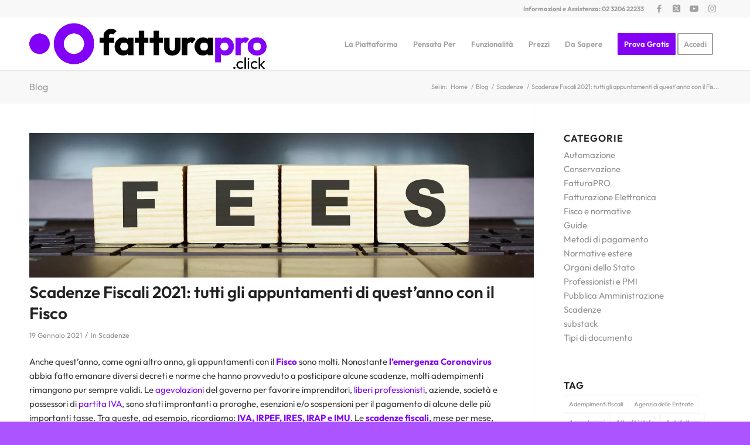

--- FILE ---
content_type: text/html; charset=UTF-8
request_url: https://fatturapro.click/scadenze-fiscali/
body_size: 35947
content:
<!DOCTYPE html>
<html lang="it-IT" class="html_stretched responsive av-preloader-disabled  html_header_top html_logo_left html_main_nav_header html_menu_right html_slim html_header_sticky html_header_shrinking html_header_topbar_active html_mobile_menu_tablet html_header_searchicon_disabled html_content_align_center html_header_unstick_top html_header_stretch_disabled html_minimal_header html_minimal_header_shadow html_av-submenu-hidden html_av-submenu-display-click html_av-overlay-side html_av-overlay-side-classic html_av-submenu-noclone html_entry_id_3018 av-cookies-no-cookie-consent av-no-preview av-default-lightbox html_text_menu_active av-mobile-menu-switch-default">
<head><meta charset="UTF-8" /><script>if(navigator.userAgent.match(/MSIE|Internet Explorer/i)||navigator.userAgent.match(/Trident\/7\..*?rv:11/i)){var href=document.location.href;if(!href.match(/[?&]nowprocket/)){if(href.indexOf("?")==-1){if(href.indexOf("#")==-1){document.location.href=href+"?nowprocket=1"}else{document.location.href=href.replace("#","?nowprocket=1#")}}else{if(href.indexOf("#")==-1){document.location.href=href+"&nowprocket=1"}else{document.location.href=href.replace("#","&nowprocket=1#")}}}}</script><script>(()=>{class RocketLazyLoadScripts{constructor(){this.v="2.0.4",this.userEvents=["keydown","keyup","mousedown","mouseup","mousemove","mouseover","mouseout","touchmove","touchstart","touchend","touchcancel","wheel","click","dblclick","input"],this.attributeEvents=["onblur","onclick","oncontextmenu","ondblclick","onfocus","onmousedown","onmouseenter","onmouseleave","onmousemove","onmouseout","onmouseover","onmouseup","onmousewheel","onscroll","onsubmit"]}async t(){this.i(),this.o(),/iP(ad|hone)/.test(navigator.userAgent)&&this.h(),this.u(),this.l(this),this.m(),this.k(this),this.p(this),this._(),await Promise.all([this.R(),this.L()]),this.lastBreath=Date.now(),this.S(this),this.P(),this.D(),this.O(),this.M(),await this.C(this.delayedScripts.normal),await this.C(this.delayedScripts.defer),await this.C(this.delayedScripts.async),await this.T(),await this.F(),await this.j(),await this.A(),window.dispatchEvent(new Event("rocket-allScriptsLoaded")),this.everythingLoaded=!0,this.lastTouchEnd&&await new Promise(t=>setTimeout(t,500-Date.now()+this.lastTouchEnd)),this.I(),this.H(),this.U(),this.W()}i(){this.CSPIssue=sessionStorage.getItem("rocketCSPIssue"),document.addEventListener("securitypolicyviolation",t=>{this.CSPIssue||"script-src-elem"!==t.violatedDirective||"data"!==t.blockedURI||(this.CSPIssue=!0,sessionStorage.setItem("rocketCSPIssue",!0))},{isRocket:!0})}o(){window.addEventListener("pageshow",t=>{this.persisted=t.persisted,this.realWindowLoadedFired=!0},{isRocket:!0}),window.addEventListener("pagehide",()=>{this.onFirstUserAction=null},{isRocket:!0})}h(){let t;function e(e){t=e}window.addEventListener("touchstart",e,{isRocket:!0}),window.addEventListener("touchend",function i(o){o.changedTouches[0]&&t.changedTouches[0]&&Math.abs(o.changedTouches[0].pageX-t.changedTouches[0].pageX)<10&&Math.abs(o.changedTouches[0].pageY-t.changedTouches[0].pageY)<10&&o.timeStamp-t.timeStamp<200&&(window.removeEventListener("touchstart",e,{isRocket:!0}),window.removeEventListener("touchend",i,{isRocket:!0}),"INPUT"===o.target.tagName&&"text"===o.target.type||(o.target.dispatchEvent(new TouchEvent("touchend",{target:o.target,bubbles:!0})),o.target.dispatchEvent(new MouseEvent("mouseover",{target:o.target,bubbles:!0})),o.target.dispatchEvent(new PointerEvent("click",{target:o.target,bubbles:!0,cancelable:!0,detail:1,clientX:o.changedTouches[0].clientX,clientY:o.changedTouches[0].clientY})),event.preventDefault()))},{isRocket:!0})}q(t){this.userActionTriggered||("mousemove"!==t.type||this.firstMousemoveIgnored?"keyup"===t.type||"mouseover"===t.type||"mouseout"===t.type||(this.userActionTriggered=!0,this.onFirstUserAction&&this.onFirstUserAction()):this.firstMousemoveIgnored=!0),"click"===t.type&&t.preventDefault(),t.stopPropagation(),t.stopImmediatePropagation(),"touchstart"===this.lastEvent&&"touchend"===t.type&&(this.lastTouchEnd=Date.now()),"click"===t.type&&(this.lastTouchEnd=0),this.lastEvent=t.type,t.composedPath&&t.composedPath()[0].getRootNode()instanceof ShadowRoot&&(t.rocketTarget=t.composedPath()[0]),this.savedUserEvents.push(t)}u(){this.savedUserEvents=[],this.userEventHandler=this.q.bind(this),this.userEvents.forEach(t=>window.addEventListener(t,this.userEventHandler,{passive:!1,isRocket:!0})),document.addEventListener("visibilitychange",this.userEventHandler,{isRocket:!0})}U(){this.userEvents.forEach(t=>window.removeEventListener(t,this.userEventHandler,{passive:!1,isRocket:!0})),document.removeEventListener("visibilitychange",this.userEventHandler,{isRocket:!0}),this.savedUserEvents.forEach(t=>{(t.rocketTarget||t.target).dispatchEvent(new window[t.constructor.name](t.type,t))})}m(){const t="return false",e=Array.from(this.attributeEvents,t=>"data-rocket-"+t),i="["+this.attributeEvents.join("],[")+"]",o="[data-rocket-"+this.attributeEvents.join("],[data-rocket-")+"]",s=(e,i,o)=>{o&&o!==t&&(e.setAttribute("data-rocket-"+i,o),e["rocket"+i]=new Function("event",o),e.setAttribute(i,t))};new MutationObserver(t=>{for(const n of t)"attributes"===n.type&&(n.attributeName.startsWith("data-rocket-")||this.everythingLoaded?n.attributeName.startsWith("data-rocket-")&&this.everythingLoaded&&this.N(n.target,n.attributeName.substring(12)):s(n.target,n.attributeName,n.target.getAttribute(n.attributeName))),"childList"===n.type&&n.addedNodes.forEach(t=>{if(t.nodeType===Node.ELEMENT_NODE)if(this.everythingLoaded)for(const i of[t,...t.querySelectorAll(o)])for(const t of i.getAttributeNames())e.includes(t)&&this.N(i,t.substring(12));else for(const e of[t,...t.querySelectorAll(i)])for(const t of e.getAttributeNames())this.attributeEvents.includes(t)&&s(e,t,e.getAttribute(t))})}).observe(document,{subtree:!0,childList:!0,attributeFilter:[...this.attributeEvents,...e]})}I(){this.attributeEvents.forEach(t=>{document.querySelectorAll("[data-rocket-"+t+"]").forEach(e=>{this.N(e,t)})})}N(t,e){const i=t.getAttribute("data-rocket-"+e);i&&(t.setAttribute(e,i),t.removeAttribute("data-rocket-"+e))}k(t){Object.defineProperty(HTMLElement.prototype,"onclick",{get(){return this.rocketonclick||null},set(e){this.rocketonclick=e,this.setAttribute(t.everythingLoaded?"onclick":"data-rocket-onclick","this.rocketonclick(event)")}})}S(t){function e(e,i){let o=e[i];e[i]=null,Object.defineProperty(e,i,{get:()=>o,set(s){t.everythingLoaded?o=s:e["rocket"+i]=o=s}})}e(document,"onreadystatechange"),e(window,"onload"),e(window,"onpageshow");try{Object.defineProperty(document,"readyState",{get:()=>t.rocketReadyState,set(e){t.rocketReadyState=e},configurable:!0}),document.readyState="loading"}catch(t){console.log("WPRocket DJE readyState conflict, bypassing")}}l(t){this.originalAddEventListener=EventTarget.prototype.addEventListener,this.originalRemoveEventListener=EventTarget.prototype.removeEventListener,this.savedEventListeners=[],EventTarget.prototype.addEventListener=function(e,i,o){o&&o.isRocket||!t.B(e,this)&&!t.userEvents.includes(e)||t.B(e,this)&&!t.userActionTriggered||e.startsWith("rocket-")||t.everythingLoaded?t.originalAddEventListener.call(this,e,i,o):(t.savedEventListeners.push({target:this,remove:!1,type:e,func:i,options:o}),"mouseenter"!==e&&"mouseleave"!==e||t.originalAddEventListener.call(this,e,t.savedUserEvents.push,o))},EventTarget.prototype.removeEventListener=function(e,i,o){o&&o.isRocket||!t.B(e,this)&&!t.userEvents.includes(e)||t.B(e,this)&&!t.userActionTriggered||e.startsWith("rocket-")||t.everythingLoaded?t.originalRemoveEventListener.call(this,e,i,o):t.savedEventListeners.push({target:this,remove:!0,type:e,func:i,options:o})}}J(t,e){this.savedEventListeners=this.savedEventListeners.filter(i=>{let o=i.type,s=i.target||window;return e!==o||t!==s||(this.B(o,s)&&(i.type="rocket-"+o),this.$(i),!1)})}H(){EventTarget.prototype.addEventListener=this.originalAddEventListener,EventTarget.prototype.removeEventListener=this.originalRemoveEventListener,this.savedEventListeners.forEach(t=>this.$(t))}$(t){t.remove?this.originalRemoveEventListener.call(t.target,t.type,t.func,t.options):this.originalAddEventListener.call(t.target,t.type,t.func,t.options)}p(t){let e;function i(e){return t.everythingLoaded?e:e.split(" ").map(t=>"load"===t||t.startsWith("load.")?"rocket-jquery-load":t).join(" ")}function o(o){function s(e){const s=o.fn[e];o.fn[e]=o.fn.init.prototype[e]=function(){return this[0]===window&&t.userActionTriggered&&("string"==typeof arguments[0]||arguments[0]instanceof String?arguments[0]=i(arguments[0]):"object"==typeof arguments[0]&&Object.keys(arguments[0]).forEach(t=>{const e=arguments[0][t];delete arguments[0][t],arguments[0][i(t)]=e})),s.apply(this,arguments),this}}if(o&&o.fn&&!t.allJQueries.includes(o)){const e={DOMContentLoaded:[],"rocket-DOMContentLoaded":[]};for(const t in e)document.addEventListener(t,()=>{e[t].forEach(t=>t())},{isRocket:!0});o.fn.ready=o.fn.init.prototype.ready=function(i){function s(){parseInt(o.fn.jquery)>2?setTimeout(()=>i.bind(document)(o)):i.bind(document)(o)}return"function"==typeof i&&(t.realDomReadyFired?!t.userActionTriggered||t.fauxDomReadyFired?s():e["rocket-DOMContentLoaded"].push(s):e.DOMContentLoaded.push(s)),o([])},s("on"),s("one"),s("off"),t.allJQueries.push(o)}e=o}t.allJQueries=[],o(window.jQuery),Object.defineProperty(window,"jQuery",{get:()=>e,set(t){o(t)}})}P(){const t=new Map;document.write=document.writeln=function(e){const i=document.currentScript,o=document.createRange(),s=i.parentElement;let n=t.get(i);void 0===n&&(n=i.nextSibling,t.set(i,n));const c=document.createDocumentFragment();o.setStart(c,0),c.appendChild(o.createContextualFragment(e)),s.insertBefore(c,n)}}async R(){return new Promise(t=>{this.userActionTriggered?t():this.onFirstUserAction=t})}async L(){return new Promise(t=>{document.addEventListener("DOMContentLoaded",()=>{this.realDomReadyFired=!0,t()},{isRocket:!0})})}async j(){return this.realWindowLoadedFired?Promise.resolve():new Promise(t=>{window.addEventListener("load",t,{isRocket:!0})})}M(){this.pendingScripts=[];this.scriptsMutationObserver=new MutationObserver(t=>{for(const e of t)e.addedNodes.forEach(t=>{"SCRIPT"!==t.tagName||t.noModule||t.isWPRocket||this.pendingScripts.push({script:t,promise:new Promise(e=>{const i=()=>{const i=this.pendingScripts.findIndex(e=>e.script===t);i>=0&&this.pendingScripts.splice(i,1),e()};t.addEventListener("load",i,{isRocket:!0}),t.addEventListener("error",i,{isRocket:!0}),setTimeout(i,1e3)})})})}),this.scriptsMutationObserver.observe(document,{childList:!0,subtree:!0})}async F(){await this.X(),this.pendingScripts.length?(await this.pendingScripts[0].promise,await this.F()):this.scriptsMutationObserver.disconnect()}D(){this.delayedScripts={normal:[],async:[],defer:[]},document.querySelectorAll("script[type$=rocketlazyloadscript]").forEach(t=>{t.hasAttribute("data-rocket-src")?t.hasAttribute("async")&&!1!==t.async?this.delayedScripts.async.push(t):t.hasAttribute("defer")&&!1!==t.defer||"module"===t.getAttribute("data-rocket-type")?this.delayedScripts.defer.push(t):this.delayedScripts.normal.push(t):this.delayedScripts.normal.push(t)})}async _(){await this.L();let t=[];document.querySelectorAll("script[type$=rocketlazyloadscript][data-rocket-src]").forEach(e=>{let i=e.getAttribute("data-rocket-src");if(i&&!i.startsWith("data:")){i.startsWith("//")&&(i=location.protocol+i);try{const o=new URL(i).origin;o!==location.origin&&t.push({src:o,crossOrigin:e.crossOrigin||"module"===e.getAttribute("data-rocket-type")})}catch(t){}}}),t=[...new Map(t.map(t=>[JSON.stringify(t),t])).values()],this.Y(t,"preconnect")}async G(t){if(await this.K(),!0!==t.noModule||!("noModule"in HTMLScriptElement.prototype))return new Promise(e=>{let i;function o(){(i||t).setAttribute("data-rocket-status","executed"),e()}try{if(navigator.userAgent.includes("Firefox/")||""===navigator.vendor||this.CSPIssue)i=document.createElement("script"),[...t.attributes].forEach(t=>{let e=t.nodeName;"type"!==e&&("data-rocket-type"===e&&(e="type"),"data-rocket-src"===e&&(e="src"),i.setAttribute(e,t.nodeValue))}),t.text&&(i.text=t.text),t.nonce&&(i.nonce=t.nonce),i.hasAttribute("src")?(i.addEventListener("load",o,{isRocket:!0}),i.addEventListener("error",()=>{i.setAttribute("data-rocket-status","failed-network"),e()},{isRocket:!0}),setTimeout(()=>{i.isConnected||e()},1)):(i.text=t.text,o()),i.isWPRocket=!0,t.parentNode.replaceChild(i,t);else{const i=t.getAttribute("data-rocket-type"),s=t.getAttribute("data-rocket-src");i?(t.type=i,t.removeAttribute("data-rocket-type")):t.removeAttribute("type"),t.addEventListener("load",o,{isRocket:!0}),t.addEventListener("error",i=>{this.CSPIssue&&i.target.src.startsWith("data:")?(console.log("WPRocket: CSP fallback activated"),t.removeAttribute("src"),this.G(t).then(e)):(t.setAttribute("data-rocket-status","failed-network"),e())},{isRocket:!0}),s?(t.fetchPriority="high",t.removeAttribute("data-rocket-src"),t.src=s):t.src="data:text/javascript;base64,"+window.btoa(unescape(encodeURIComponent(t.text)))}}catch(i){t.setAttribute("data-rocket-status","failed-transform"),e()}});t.setAttribute("data-rocket-status","skipped")}async C(t){const e=t.shift();return e?(e.isConnected&&await this.G(e),this.C(t)):Promise.resolve()}O(){this.Y([...this.delayedScripts.normal,...this.delayedScripts.defer,...this.delayedScripts.async],"preload")}Y(t,e){this.trash=this.trash||[];let i=!0;var o=document.createDocumentFragment();t.forEach(t=>{const s=t.getAttribute&&t.getAttribute("data-rocket-src")||t.src;if(s&&!s.startsWith("data:")){const n=document.createElement("link");n.href=s,n.rel=e,"preconnect"!==e&&(n.as="script",n.fetchPriority=i?"high":"low"),t.getAttribute&&"module"===t.getAttribute("data-rocket-type")&&(n.crossOrigin=!0),t.crossOrigin&&(n.crossOrigin=t.crossOrigin),t.integrity&&(n.integrity=t.integrity),t.nonce&&(n.nonce=t.nonce),o.appendChild(n),this.trash.push(n),i=!1}}),document.head.appendChild(o)}W(){this.trash.forEach(t=>t.remove())}async T(){try{document.readyState="interactive"}catch(t){}this.fauxDomReadyFired=!0;try{await this.K(),this.J(document,"readystatechange"),document.dispatchEvent(new Event("rocket-readystatechange")),await this.K(),document.rocketonreadystatechange&&document.rocketonreadystatechange(),await this.K(),this.J(document,"DOMContentLoaded"),document.dispatchEvent(new Event("rocket-DOMContentLoaded")),await this.K(),this.J(window,"DOMContentLoaded"),window.dispatchEvent(new Event("rocket-DOMContentLoaded"))}catch(t){console.error(t)}}async A(){try{document.readyState="complete"}catch(t){}try{await this.K(),this.J(document,"readystatechange"),document.dispatchEvent(new Event("rocket-readystatechange")),await this.K(),document.rocketonreadystatechange&&document.rocketonreadystatechange(),await this.K(),this.J(window,"load"),window.dispatchEvent(new Event("rocket-load")),await this.K(),window.rocketonload&&window.rocketonload(),await this.K(),this.allJQueries.forEach(t=>t(window).trigger("rocket-jquery-load")),await this.K(),this.J(window,"pageshow");const t=new Event("rocket-pageshow");t.persisted=this.persisted,window.dispatchEvent(t),await this.K(),window.rocketonpageshow&&window.rocketonpageshow({persisted:this.persisted})}catch(t){console.error(t)}}async K(){Date.now()-this.lastBreath>45&&(await this.X(),this.lastBreath=Date.now())}async X(){return document.hidden?new Promise(t=>setTimeout(t)):new Promise(t=>requestAnimationFrame(t))}B(t,e){return e===document&&"readystatechange"===t||(e===document&&"DOMContentLoaded"===t||(e===window&&"DOMContentLoaded"===t||(e===window&&"load"===t||e===window&&"pageshow"===t)))}static run(){(new RocketLazyLoadScripts).t()}}RocketLazyLoadScripts.run()})();</script>



<!-- mobile setting -->
<meta name="viewport" content="width=device-width, initial-scale=1">

<!-- Scripts/CSS and wp_head hook -->
<meta name='robots' content='index, follow, max-image-preview:large, max-snippet:-1, max-video-preview:-1' />
	<style>img:is([sizes="auto" i], [sizes^="auto," i]) { contain-intrinsic-size: 3000px 1500px }</style>
	<!-- Google tag (gtag.js) consent mode dataLayer added by Site Kit -->
<script type="rocketlazyloadscript" data-rocket-type="text/javascript" id="google_gtagjs-js-consent-mode-data-layer">
/* <![CDATA[ */
window.dataLayer = window.dataLayer || [];function gtag(){dataLayer.push(arguments);}
gtag('consent', 'default', {"ad_personalization":"denied","ad_storage":"denied","ad_user_data":"denied","analytics_storage":"denied","functionality_storage":"denied","security_storage":"denied","personalization_storage":"denied","region":["AT","BE","BG","CH","CY","CZ","DE","DK","EE","ES","FI","FR","GB","GR","HR","HU","IE","IS","IT","LI","LT","LU","LV","MT","NL","NO","PL","PT","RO","SE","SI","SK"],"wait_for_update":500});
window._googlesitekitConsentCategoryMap = {"statistics":["analytics_storage"],"marketing":["ad_storage","ad_user_data","ad_personalization"],"functional":["functionality_storage","security_storage"],"preferences":["personalization_storage"]};
window._googlesitekitConsents = {"ad_personalization":"denied","ad_storage":"denied","ad_user_data":"denied","analytics_storage":"denied","functionality_storage":"denied","security_storage":"denied","personalization_storage":"denied","region":["AT","BE","BG","CH","CY","CZ","DE","DK","EE","ES","FI","FR","GB","GR","HR","HU","IE","IS","IT","LI","LT","LU","LV","MT","NL","NO","PL","PT","RO","SE","SI","SK"],"wait_for_update":500};
/* ]]> */
</script>
<!-- End Google tag (gtag.js) consent mode dataLayer added by Site Kit -->

	<!-- This site is optimized with the Yoast SEO plugin v26.2 - https://yoast.com/wordpress/plugins/seo/ -->
	<title>Scadenze Fiscali 2021: tutte le date importanti da segnare</title>
	<meta name="description" content="Scadenze Fiscali 2021 - tutti gli appuntamenti di quest’anno con il Fisco dal primo gennaio 2021 al 31 dicembre 2021 mese per mese." />
	<link rel="canonical" href="https://fatturapro.click/scadenze-fiscali/" />
	<meta property="og:locale" content="it_IT" />
	<meta property="og:type" content="article" />
	<meta property="og:title" content="Scadenze Fiscali 2021: tutte le date importanti da segnare" />
	<meta property="og:description" content="Scadenze Fiscali 2021 - tutti gli appuntamenti di quest’anno con il Fisco dal primo gennaio 2021 al 31 dicembre 2021 mese per mese." />
	<meta property="og:url" content="https://fatturapro.click/scadenze-fiscali/" />
	<meta property="og:site_name" content="FatturaPRO.click" />
	<meta property="article:publisher" content="https://www.facebook.com/Fatturaproclick-1375109719189869/" />
	<meta property="article:published_time" content="2021-01-19T07:58:37+00:00" />
	<meta property="article:modified_time" content="2023-07-05T14:17:01+00:00" />
	<meta property="og:image" content="https://fatturapro.click/wp-content/uploads/2021/01/Scadenze-Fiscali.jpg" />
	<meta property="og:image:width" content="2000" />
	<meta property="og:image:height" content="859" />
	<meta property="og:image:type" content="image/jpeg" />
	<meta name="author" content="Giovanni Papini" />
	<meta name="twitter:card" content="summary_large_image" />
	<meta name="twitter:creator" content="@FatturaPro" />
	<meta name="twitter:site" content="@FatturaPro" />
	<meta name="twitter:label1" content="Scritto da" />
	<meta name="twitter:data1" content="Giovanni Papini" />
	<meta name="twitter:label2" content="Tempo di lettura stimato" />
	<meta name="twitter:data2" content="6 minuti" />
	<!-- / Yoast SEO plugin. -->


<link rel='dns-prefetch' href='//www.googletagmanager.com' />
<link rel="alternate" type="application/rss+xml" title="FatturaPRO.click &raquo; Feed" href="https://fatturapro.click/feed/" />
<link rel="alternate" type="application/rss+xml" title="FatturaPRO.click &raquo; Feed dei commenti" href="https://fatturapro.click/comments/feed/" />
<link rel="alternate" type="application/rss+xml" title="FatturaPRO.click &raquo; Scadenze Fiscali 2021: tutti gli appuntamenti di quest’anno con il Fisco Feed dei commenti" href="https://fatturapro.click/scadenze-fiscali/feed/" />
<link rel='stylesheet' id='simple_tooltips_style-css' href='https://fatturapro.click/wp-content/plugins/simple-tooltips/zebra_tooltips.css?ver=6.8.3' type='text/css' media='all' />
<link rel='stylesheet' id='wp-block-library-css' href='https://fatturapro.click/wp-includes/css/dist/block-library/style.min.css?ver=6.8.3' type='text/css' media='all' />
<link rel='stylesheet' id='a-z-listing-block-css' href='https://fatturapro.click/wp-content/plugins/a-z-listing/css/a-z-listing-default.css?ver=4.3.1' type='text/css' media='all' />
<link rel='stylesheet' id='enfold-custom-block-css-css' href='https://fatturapro.click/wp-content/themes/enfold/wp-blocks/src/textblock/style.css?ver=6.0.8' type='text/css' media='all' />
<style id='global-styles-inline-css' type='text/css'>
:root{--wp--preset--aspect-ratio--square: 1;--wp--preset--aspect-ratio--4-3: 4/3;--wp--preset--aspect-ratio--3-4: 3/4;--wp--preset--aspect-ratio--3-2: 3/2;--wp--preset--aspect-ratio--2-3: 2/3;--wp--preset--aspect-ratio--16-9: 16/9;--wp--preset--aspect-ratio--9-16: 9/16;--wp--preset--color--black: #000000;--wp--preset--color--cyan-bluish-gray: #abb8c3;--wp--preset--color--white: #ffffff;--wp--preset--color--pale-pink: #f78da7;--wp--preset--color--vivid-red: #cf2e2e;--wp--preset--color--luminous-vivid-orange: #ff6900;--wp--preset--color--luminous-vivid-amber: #fcb900;--wp--preset--color--light-green-cyan: #7bdcb5;--wp--preset--color--vivid-green-cyan: #00d084;--wp--preset--color--pale-cyan-blue: #8ed1fc;--wp--preset--color--vivid-cyan-blue: #0693e3;--wp--preset--color--vivid-purple: #9b51e0;--wp--preset--color--metallic-red: #b02b2c;--wp--preset--color--maximum-yellow-red: #edae44;--wp--preset--color--yellow-sun: #eeee22;--wp--preset--color--palm-leaf: #83a846;--wp--preset--color--aero: #7bb0e7;--wp--preset--color--old-lavender: #745f7e;--wp--preset--color--steel-teal: #5f8789;--wp--preset--color--raspberry-pink: #d65799;--wp--preset--color--medium-turquoise: #4ecac2;--wp--preset--gradient--vivid-cyan-blue-to-vivid-purple: linear-gradient(135deg,rgba(6,147,227,1) 0%,rgb(155,81,224) 100%);--wp--preset--gradient--light-green-cyan-to-vivid-green-cyan: linear-gradient(135deg,rgb(122,220,180) 0%,rgb(0,208,130) 100%);--wp--preset--gradient--luminous-vivid-amber-to-luminous-vivid-orange: linear-gradient(135deg,rgba(252,185,0,1) 0%,rgba(255,105,0,1) 100%);--wp--preset--gradient--luminous-vivid-orange-to-vivid-red: linear-gradient(135deg,rgba(255,105,0,1) 0%,rgb(207,46,46) 100%);--wp--preset--gradient--very-light-gray-to-cyan-bluish-gray: linear-gradient(135deg,rgb(238,238,238) 0%,rgb(169,184,195) 100%);--wp--preset--gradient--cool-to-warm-spectrum: linear-gradient(135deg,rgb(74,234,220) 0%,rgb(151,120,209) 20%,rgb(207,42,186) 40%,rgb(238,44,130) 60%,rgb(251,105,98) 80%,rgb(254,248,76) 100%);--wp--preset--gradient--blush-light-purple: linear-gradient(135deg,rgb(255,206,236) 0%,rgb(152,150,240) 100%);--wp--preset--gradient--blush-bordeaux: linear-gradient(135deg,rgb(254,205,165) 0%,rgb(254,45,45) 50%,rgb(107,0,62) 100%);--wp--preset--gradient--luminous-dusk: linear-gradient(135deg,rgb(255,203,112) 0%,rgb(199,81,192) 50%,rgb(65,88,208) 100%);--wp--preset--gradient--pale-ocean: linear-gradient(135deg,rgb(255,245,203) 0%,rgb(182,227,212) 50%,rgb(51,167,181) 100%);--wp--preset--gradient--electric-grass: linear-gradient(135deg,rgb(202,248,128) 0%,rgb(113,206,126) 100%);--wp--preset--gradient--midnight: linear-gradient(135deg,rgb(2,3,129) 0%,rgb(40,116,252) 100%);--wp--preset--font-size--small: 1rem;--wp--preset--font-size--medium: 1.125rem;--wp--preset--font-size--large: 1.75rem;--wp--preset--font-size--x-large: clamp(1.75rem, 3vw, 2.25rem);--wp--preset--spacing--20: 0.44rem;--wp--preset--spacing--30: 0.67rem;--wp--preset--spacing--40: 1rem;--wp--preset--spacing--50: 1.5rem;--wp--preset--spacing--60: 2.25rem;--wp--preset--spacing--70: 3.38rem;--wp--preset--spacing--80: 5.06rem;--wp--preset--shadow--natural: 6px 6px 9px rgba(0, 0, 0, 0.2);--wp--preset--shadow--deep: 12px 12px 50px rgba(0, 0, 0, 0.4);--wp--preset--shadow--sharp: 6px 6px 0px rgba(0, 0, 0, 0.2);--wp--preset--shadow--outlined: 6px 6px 0px -3px rgba(255, 255, 255, 1), 6px 6px rgba(0, 0, 0, 1);--wp--preset--shadow--crisp: 6px 6px 0px rgba(0, 0, 0, 1);}:root { --wp--style--global--content-size: 800px;--wp--style--global--wide-size: 1130px; }:where(body) { margin: 0; }.wp-site-blocks > .alignleft { float: left; margin-right: 2em; }.wp-site-blocks > .alignright { float: right; margin-left: 2em; }.wp-site-blocks > .aligncenter { justify-content: center; margin-left: auto; margin-right: auto; }:where(.is-layout-flex){gap: 0.5em;}:where(.is-layout-grid){gap: 0.5em;}.is-layout-flow > .alignleft{float: left;margin-inline-start: 0;margin-inline-end: 2em;}.is-layout-flow > .alignright{float: right;margin-inline-start: 2em;margin-inline-end: 0;}.is-layout-flow > .aligncenter{margin-left: auto !important;margin-right: auto !important;}.is-layout-constrained > .alignleft{float: left;margin-inline-start: 0;margin-inline-end: 2em;}.is-layout-constrained > .alignright{float: right;margin-inline-start: 2em;margin-inline-end: 0;}.is-layout-constrained > .aligncenter{margin-left: auto !important;margin-right: auto !important;}.is-layout-constrained > :where(:not(.alignleft):not(.alignright):not(.alignfull)){max-width: var(--wp--style--global--content-size);margin-left: auto !important;margin-right: auto !important;}.is-layout-constrained > .alignwide{max-width: var(--wp--style--global--wide-size);}body .is-layout-flex{display: flex;}.is-layout-flex{flex-wrap: wrap;align-items: center;}.is-layout-flex > :is(*, div){margin: 0;}body .is-layout-grid{display: grid;}.is-layout-grid > :is(*, div){margin: 0;}body{padding-top: 0px;padding-right: 0px;padding-bottom: 0px;padding-left: 0px;}a:where(:not(.wp-element-button)){text-decoration: underline;}:root :where(.wp-element-button, .wp-block-button__link){background-color: #32373c;border-width: 0;color: #fff;font-family: inherit;font-size: inherit;line-height: inherit;padding: calc(0.667em + 2px) calc(1.333em + 2px);text-decoration: none;}.has-black-color{color: var(--wp--preset--color--black) !important;}.has-cyan-bluish-gray-color{color: var(--wp--preset--color--cyan-bluish-gray) !important;}.has-white-color{color: var(--wp--preset--color--white) !important;}.has-pale-pink-color{color: var(--wp--preset--color--pale-pink) !important;}.has-vivid-red-color{color: var(--wp--preset--color--vivid-red) !important;}.has-luminous-vivid-orange-color{color: var(--wp--preset--color--luminous-vivid-orange) !important;}.has-luminous-vivid-amber-color{color: var(--wp--preset--color--luminous-vivid-amber) !important;}.has-light-green-cyan-color{color: var(--wp--preset--color--light-green-cyan) !important;}.has-vivid-green-cyan-color{color: var(--wp--preset--color--vivid-green-cyan) !important;}.has-pale-cyan-blue-color{color: var(--wp--preset--color--pale-cyan-blue) !important;}.has-vivid-cyan-blue-color{color: var(--wp--preset--color--vivid-cyan-blue) !important;}.has-vivid-purple-color{color: var(--wp--preset--color--vivid-purple) !important;}.has-metallic-red-color{color: var(--wp--preset--color--metallic-red) !important;}.has-maximum-yellow-red-color{color: var(--wp--preset--color--maximum-yellow-red) !important;}.has-yellow-sun-color{color: var(--wp--preset--color--yellow-sun) !important;}.has-palm-leaf-color{color: var(--wp--preset--color--palm-leaf) !important;}.has-aero-color{color: var(--wp--preset--color--aero) !important;}.has-old-lavender-color{color: var(--wp--preset--color--old-lavender) !important;}.has-steel-teal-color{color: var(--wp--preset--color--steel-teal) !important;}.has-raspberry-pink-color{color: var(--wp--preset--color--raspberry-pink) !important;}.has-medium-turquoise-color{color: var(--wp--preset--color--medium-turquoise) !important;}.has-black-background-color{background-color: var(--wp--preset--color--black) !important;}.has-cyan-bluish-gray-background-color{background-color: var(--wp--preset--color--cyan-bluish-gray) !important;}.has-white-background-color{background-color: var(--wp--preset--color--white) !important;}.has-pale-pink-background-color{background-color: var(--wp--preset--color--pale-pink) !important;}.has-vivid-red-background-color{background-color: var(--wp--preset--color--vivid-red) !important;}.has-luminous-vivid-orange-background-color{background-color: var(--wp--preset--color--luminous-vivid-orange) !important;}.has-luminous-vivid-amber-background-color{background-color: var(--wp--preset--color--luminous-vivid-amber) !important;}.has-light-green-cyan-background-color{background-color: var(--wp--preset--color--light-green-cyan) !important;}.has-vivid-green-cyan-background-color{background-color: var(--wp--preset--color--vivid-green-cyan) !important;}.has-pale-cyan-blue-background-color{background-color: var(--wp--preset--color--pale-cyan-blue) !important;}.has-vivid-cyan-blue-background-color{background-color: var(--wp--preset--color--vivid-cyan-blue) !important;}.has-vivid-purple-background-color{background-color: var(--wp--preset--color--vivid-purple) !important;}.has-metallic-red-background-color{background-color: var(--wp--preset--color--metallic-red) !important;}.has-maximum-yellow-red-background-color{background-color: var(--wp--preset--color--maximum-yellow-red) !important;}.has-yellow-sun-background-color{background-color: var(--wp--preset--color--yellow-sun) !important;}.has-palm-leaf-background-color{background-color: var(--wp--preset--color--palm-leaf) !important;}.has-aero-background-color{background-color: var(--wp--preset--color--aero) !important;}.has-old-lavender-background-color{background-color: var(--wp--preset--color--old-lavender) !important;}.has-steel-teal-background-color{background-color: var(--wp--preset--color--steel-teal) !important;}.has-raspberry-pink-background-color{background-color: var(--wp--preset--color--raspberry-pink) !important;}.has-medium-turquoise-background-color{background-color: var(--wp--preset--color--medium-turquoise) !important;}.has-black-border-color{border-color: var(--wp--preset--color--black) !important;}.has-cyan-bluish-gray-border-color{border-color: var(--wp--preset--color--cyan-bluish-gray) !important;}.has-white-border-color{border-color: var(--wp--preset--color--white) !important;}.has-pale-pink-border-color{border-color: var(--wp--preset--color--pale-pink) !important;}.has-vivid-red-border-color{border-color: var(--wp--preset--color--vivid-red) !important;}.has-luminous-vivid-orange-border-color{border-color: var(--wp--preset--color--luminous-vivid-orange) !important;}.has-luminous-vivid-amber-border-color{border-color: var(--wp--preset--color--luminous-vivid-amber) !important;}.has-light-green-cyan-border-color{border-color: var(--wp--preset--color--light-green-cyan) !important;}.has-vivid-green-cyan-border-color{border-color: var(--wp--preset--color--vivid-green-cyan) !important;}.has-pale-cyan-blue-border-color{border-color: var(--wp--preset--color--pale-cyan-blue) !important;}.has-vivid-cyan-blue-border-color{border-color: var(--wp--preset--color--vivid-cyan-blue) !important;}.has-vivid-purple-border-color{border-color: var(--wp--preset--color--vivid-purple) !important;}.has-metallic-red-border-color{border-color: var(--wp--preset--color--metallic-red) !important;}.has-maximum-yellow-red-border-color{border-color: var(--wp--preset--color--maximum-yellow-red) !important;}.has-yellow-sun-border-color{border-color: var(--wp--preset--color--yellow-sun) !important;}.has-palm-leaf-border-color{border-color: var(--wp--preset--color--palm-leaf) !important;}.has-aero-border-color{border-color: var(--wp--preset--color--aero) !important;}.has-old-lavender-border-color{border-color: var(--wp--preset--color--old-lavender) !important;}.has-steel-teal-border-color{border-color: var(--wp--preset--color--steel-teal) !important;}.has-raspberry-pink-border-color{border-color: var(--wp--preset--color--raspberry-pink) !important;}.has-medium-turquoise-border-color{border-color: var(--wp--preset--color--medium-turquoise) !important;}.has-vivid-cyan-blue-to-vivid-purple-gradient-background{background: var(--wp--preset--gradient--vivid-cyan-blue-to-vivid-purple) !important;}.has-light-green-cyan-to-vivid-green-cyan-gradient-background{background: var(--wp--preset--gradient--light-green-cyan-to-vivid-green-cyan) !important;}.has-luminous-vivid-amber-to-luminous-vivid-orange-gradient-background{background: var(--wp--preset--gradient--luminous-vivid-amber-to-luminous-vivid-orange) !important;}.has-luminous-vivid-orange-to-vivid-red-gradient-background{background: var(--wp--preset--gradient--luminous-vivid-orange-to-vivid-red) !important;}.has-very-light-gray-to-cyan-bluish-gray-gradient-background{background: var(--wp--preset--gradient--very-light-gray-to-cyan-bluish-gray) !important;}.has-cool-to-warm-spectrum-gradient-background{background: var(--wp--preset--gradient--cool-to-warm-spectrum) !important;}.has-blush-light-purple-gradient-background{background: var(--wp--preset--gradient--blush-light-purple) !important;}.has-blush-bordeaux-gradient-background{background: var(--wp--preset--gradient--blush-bordeaux) !important;}.has-luminous-dusk-gradient-background{background: var(--wp--preset--gradient--luminous-dusk) !important;}.has-pale-ocean-gradient-background{background: var(--wp--preset--gradient--pale-ocean) !important;}.has-electric-grass-gradient-background{background: var(--wp--preset--gradient--electric-grass) !important;}.has-midnight-gradient-background{background: var(--wp--preset--gradient--midnight) !important;}.has-small-font-size{font-size: var(--wp--preset--font-size--small) !important;}.has-medium-font-size{font-size: var(--wp--preset--font-size--medium) !important;}.has-large-font-size{font-size: var(--wp--preset--font-size--large) !important;}.has-x-large-font-size{font-size: var(--wp--preset--font-size--x-large) !important;}
:where(.wp-block-post-template.is-layout-flex){gap: 1.25em;}:where(.wp-block-post-template.is-layout-grid){gap: 1.25em;}
:where(.wp-block-columns.is-layout-flex){gap: 2em;}:where(.wp-block-columns.is-layout-grid){gap: 2em;}
:root :where(.wp-block-pullquote){font-size: 1.5em;line-height: 1.6;}
</style>
<link rel='stylesheet' id='pb_animate-css' href='https://fatturapro.click/wp-content/plugins/ays-popup-box/public/css/animate.css?ver=5.5.9' type='text/css' media='all' />
<link rel='stylesheet' id='cmplz-general-css' href='https://fatturapro.click/wp-content/plugins/complianz-gdpr/assets/css/cookieblocker.min.css?ver=1754979160' type='text/css' media='all' />
<link rel='stylesheet' id='taxopress-frontend-css-css' href='https://fatturapro.click/wp-content/plugins/simple-tags/assets/frontend/css/frontend.css?ver=3.40.0' type='text/css' media='all' />
<link rel='stylesheet' id='dashicons-css' href='https://fatturapro.click/wp-includes/css/dashicons.min.css?ver=6.8.3' type='text/css' media='all' />
<link rel='stylesheet' id='a-z-listing-css' href='https://fatturapro.click/wp-content/plugins/a-z-listing/css/a-z-listing-default.css?ver=4.3.1' type='text/css' media='all' />
<link rel='stylesheet' id='avia-merged-styles-css' href='https://fatturapro.click/wp-content/uploads/dynamic_avia/avia-merged-styles-91f666a083059ad8335877361a8d848d---694838b56cf39.css' type='text/css' media='all' />
<script type="rocketlazyloadscript" data-rocket-type="text/javascript" data-rocket-src="https://fatturapro.click/wp-includes/js/jquery/jquery.min.js?ver=3.7.1" id="jquery-core-js"></script>
<script type="text/javascript" id="ays-pb-js-extra">
/* <![CDATA[ */
var pbLocalizeObj = {"ajax":"https:\/\/fatturapro.click\/wp-admin\/admin-ajax.php","seconds":"seconds","thisWillClose":"This will close in","icons":{"close_icon":"<svg class=\"ays_pb_material_close_icon\" xmlns=\"https:\/\/www.w3.org\/2000\/svg\" height=\"36px\" viewBox=\"0 0 24 24\" width=\"36px\" fill=\"#000000\" alt=\"Pop-up Close\"><path d=\"M0 0h24v24H0z\" fill=\"none\"\/><path d=\"M19 6.41L17.59 5 12 10.59 6.41 5 5 6.41 10.59 12 5 17.59 6.41 19 12 13.41 17.59 19 19 17.59 13.41 12z\"\/><\/svg>","close_circle_icon":"<svg class=\"ays_pb_material_close_circle_icon\" xmlns=\"https:\/\/www.w3.org\/2000\/svg\" height=\"24\" viewBox=\"0 0 24 24\" width=\"36\" alt=\"Pop-up Close\"><path d=\"M0 0h24v24H0z\" fill=\"none\"\/><path d=\"M12 2C6.47 2 2 6.47 2 12s4.47 10 10 10 10-4.47 10-10S17.53 2 12 2zm5 13.59L15.59 17 12 13.41 8.41 17 7 15.59 10.59 12 7 8.41 8.41 7 12 10.59 15.59 7 17 8.41 13.41 12 17 15.59z\"\/><\/svg>","volume_up_icon":"<svg class=\"ays_pb_fa_volume\" xmlns=\"https:\/\/www.w3.org\/2000\/svg\" height=\"24\" viewBox=\"0 0 24 24\" width=\"36\"><path d=\"M0 0h24v24H0z\" fill=\"none\"\/><path d=\"M3 9v6h4l5 5V4L7 9H3zm13.5 3c0-1.77-1.02-3.29-2.5-4.03v8.05c1.48-.73 2.5-2.25 2.5-4.02zM14 3.23v2.06c2.89.86 5 3.54 5 6.71s-2.11 5.85-5 6.71v2.06c4.01-.91 7-4.49 7-8.77s-2.99-7.86-7-8.77z\"\/><\/svg>","volume_mute_icon":"<svg xmlns=\"https:\/\/www.w3.org\/2000\/svg\" height=\"24\" viewBox=\"0 0 24 24\" width=\"24\"><path d=\"M0 0h24v24H0z\" fill=\"none\"\/><path d=\"M7 9v6h4l5 5V4l-5 5H7z\"\/><\/svg>"}};
/* ]]> */
</script>
<script type="rocketlazyloadscript" data-rocket-type="text/javascript" data-rocket-src="https://fatturapro.click/wp-content/plugins/ays-popup-box/public/js/ays-pb-public.js?ver=5.5.9" id="ays-pb-js" data-rocket-defer defer></script>
<script type="rocketlazyloadscript" data-rocket-type="text/javascript" data-rocket-src="https://fatturapro.click/wp-content/plugins/simple-tags/assets/frontend/js/frontend.js?ver=3.40.0" id="taxopress-frontend-js-js" data-rocket-defer defer></script>

<!-- Snippet del tag Google (gtag.js) aggiunto da Site Kit -->
<!-- Snippet Google Analytics aggiunto da Site Kit -->
<script data-service="google-analytics" data-category="statistics" type="text/plain" data-cmplz-src="https://www.googletagmanager.com/gtag/js?id=G-H0JH6CL6FG" id="google_gtagjs-js" async></script>
<script type="rocketlazyloadscript" data-rocket-type="text/javascript" id="google_gtagjs-js-after">
/* <![CDATA[ */
window.dataLayer = window.dataLayer || [];function gtag(){dataLayer.push(arguments);}
gtag("set","linker",{"domains":["fatturapro.click"]});
gtag("js", new Date());
gtag("set", "developer_id.dZTNiMT", true);
gtag("config", "G-H0JH6CL6FG", {"googlesitekit_post_type":"post"});
/* ]]> */
</script>
<script type="rocketlazyloadscript" data-rocket-type="text/javascript" data-rocket-src="https://fatturapro.click/wp-content/uploads/dynamic_avia/avia-head-scripts-aab6b4df32cc048ee43a081a705e43c7---694838b57cd92.js" id="avia-head-scripts-js" data-rocket-defer defer></script>
<link rel="https://api.w.org/" href="https://fatturapro.click/wp-json/" /><link rel="alternate" title="JSON" type="application/json" href="https://fatturapro.click/wp-json/wp/v2/posts/3018" /><link rel="EditURI" type="application/rsd+xml" title="RSD" href="https://fatturapro.click/xmlrpc.php?rsd" />
<meta name="generator" content="WordPress 6.8.3" />
<link rel='shortlink' href='https://fatturapro.click/?p=3018' />
<link rel="alternate" title="oEmbed (JSON)" type="application/json+oembed" href="https://fatturapro.click/wp-json/oembed/1.0/embed?url=https%3A%2F%2Ffatturapro.click%2Fscadenze-fiscali%2F" />
<link rel="alternate" title="oEmbed (XML)" type="text/xml+oembed" href="https://fatturapro.click/wp-json/oembed/1.0/embed?url=https%3A%2F%2Ffatturapro.click%2Fscadenze-fiscali%2F&#038;format=xml" />
<meta name="generator" content="Site Kit by Google 1.164.0" /><script type="rocketlazyloadscript">document.createElement( "picture" );if(!window.HTMLPictureElement && document.addEventListener) {window.addEventListener("DOMContentLoaded", function() {var s = document.createElement("script");s.src = "https://fatturapro.click/wp-content/plugins/webp-express/js/picturefill.min.js";document.body.appendChild(s);});}</script>			<style>.cmplz-hidden {
					display: none !important;
				}</style><link rel="profile" href="https://gmpg.org/xfn/11" />
<link rel="alternate" type="application/rss+xml" title="FatturaPRO.click RSS2 Feed" href="https://fatturapro.click/feed/" />
<link rel="pingback" href="https://fatturapro.click/xmlrpc.php" />
<!--[if lt IE 9]><script src="https://fatturapro.click/wp-content/themes/enfold/js/html5shiv.js"></script><![endif]-->
<link rel="icon" href="https://fatturapro.click/wp-content/uploads/2016/12/favicon.ico" type="image/x-icon">

<!-- Meta Pixel Code -->
<script data-service="facebook" data-category="marketing" type="text/plain">
!function(f,b,e,v,n,t,s){if(f.fbq)return;n=f.fbq=function(){n.callMethod?
n.callMethod.apply(n,arguments):n.queue.push(arguments)};if(!f._fbq)f._fbq=n;
n.push=n;n.loaded=!0;n.version='2.0';n.queue=[];t=b.createElement(e);t.async=!0;
t.src=v;s=b.getElementsByTagName(e)[0];s.parentNode.insertBefore(t,s)}(window,
document,'script','https://connect.facebook.net/en_US/fbevents.js');
</script>
<!-- End Meta Pixel Code -->
<script data-service="facebook" data-category="marketing" type="text/plain">var url = window.location.origin + '?ob=open-bridge';
            fbq('set', 'openbridge', '210545620269982', url);
fbq('init', '210545620269982', {}, {
    "agent": "wordpress-6.8.3-4.1.5"
})</script><script data-service="facebook" data-category="marketing" type="text/plain">
    fbq('track', 'PageView', []);
  </script><style type="text/css">a.st_tag, a.internal_tag, .st_tag, .internal_tag { text-decoration: underline !important; }</style>
<!-- Schema & Structured Data For WP v1.52 - -->
<script type="application/ld+json" class="saswp-schema-markup-output">
[{"@context":"https:\/\/schema.org\/","@graph":[{"@context":"https:\/\/schema.org\/","@type":"SiteNavigationElement","@id":"https:\/\/fatturapro.click\/#welcome","name":"Welcome","url":"https:\/\/fatturapro.click\/#top"},{"@context":"https:\/\/schema.org\/","@type":"SiteNavigationElement","@id":"https:\/\/fatturapro.click\/#features","name":"Features","url":"https:\/\/fatturapro.click\/#features"},{"@context":"https:\/\/schema.org\/","@type":"SiteNavigationElement","@id":"https:\/\/fatturapro.click\/#download","name":"Download","url":"https:\/\/fatturapro.click\/#download"}]},

{"@context":"https:\/\/schema.org\/","@type":"NewsArticle","@id":"https:\/\/fatturapro.click\/scadenze-fiscali\/#newsarticle","url":"https:\/\/fatturapro.click\/scadenze-fiscali\/","headline":"Scadenze Fiscali 2021: tutte le date importanti da segnare","mainEntityOfPage":"https:\/\/fatturapro.click\/scadenze-fiscali\/","datePublished":"2021-01-19T08:58:37+01:00","dateModified":"2023-07-05T16:17:01+02:00","description":"Scadenze Fiscali 2021 - tutti gli appuntamenti di quest\u2019anno con il Fisco dal primo gennaio 2021 al 31 dicembre 2021 mese per mese.","articleSection":"Scadenze","articleBody":"Anche quest\u2019anno, come ogni altro anno, gli appuntamenti con il Fisco sono molti. Nonostante l\u2019emergenza Coronavirus abbia fatto emanare diversi decreti e norme che hanno provveduto a posticipare alcune scadenze, molti adempimenti rimangono pur sempre validi. Le agevolazioni del governo per favorire imprenditori, liberi professionisti, aziende, societ\u00e0 e possessori di partita IVA, sono stati improntanti a proroghe, esenzioni e\/o sospensioni per il pagamento di alcune delle pi\u00f9 importanti tasse. Tra queste, ad esempio, ricordiamo: IVA, IRPEF, IRES, IRAP e IMU. Le scadenze fiscali, mese per mese, sono riportate anche sul sito ufficiale di Agenzia delle Entrate (AdE) ed \u00e8 disponibile a questo link. Nella pagina \u00e8 disponibile un men\u00f9 a tendina dal quale \u00e8 possibile selezionare il mese di interesse per visualizzarne le diverse scadenze. Riepiloghiamo quindi quelle pi\u00f9 importanti dell\u2019anno.  Scadenze fiscali mensili  Appuntamenti (quasi) fissi a scadenza mensile, che ricadono, pi\u00f9 o meno, intorno alla met\u00e0 di ogni mese:     \tpagamento imposta IVA per i contribuenti IVA mensili;   \tversamento ritenute e imposta sostitutiva incrementi produttivit\u00e0;   \tversamento ritenute sui bonifici da parte di Banche e Poste.    Dal 2021 l\u2019invio dei dati delle spese sanitarie e veterinarie deve essere fatto tramite il sistema TS mensile entro fine mese in cui le operazioni sono state effettuate. Dati e spese dei rimborsi del 2020 devono poi essere comunicati entro l\u20198 febbraio.  Scadenze fiscali gennaio 2021  A gennaio troviamo diverse scadenze fiscali a cui bisogna prestare attenzione:     \t15 gennaio - IVA\/Fatturazione differita del mese precedente;   \t18 gennaio - scade il termine per i sostituti d\u2019imposta per il versamento delle ritenute operate sui canoni o corrispettivi incassati o pagati;   \t20 gennaio - scadenza per il versamento imposta di bollo del quarto trimestre 2020 sulle fatture elettroniche;   \t25 gennaio \u2013 una scadenza che si riferisce a tutti gli operatori intracomunitari che devono ricordarsi di presentare gli elenchi riepilogativi (INTRASTAT) delle cessioni di beni e delle prestazioni di servizi rese nel mese precedente nei confronti di soggetti UE.    Il 31 gennaio invece raccoglie un\u2019altra serie di scadenze fiscali molto importanti:     \tversamento IVA per acquisti intracomunitari per enti non commerciali ed agricoli;   \tversamento mensile sui premi incassati per le imprese di assicurazione;   \tpagamento canone RAI.    Febbraio 2021  1\u00b0 febbraio \u2013 esterometro per il quarto trimestre 2020 per ogni operazione non documentata da fattura elettronica    16 febbraio \u2013      \tINPS \/ Versamento contributi lavoro dipendente   \tINPS \/ Versamento contributi collaboratori e lavoratori autonomi   \tINPGI \/ Denuncia e versamento contributi giornalisti dipendenti   \tTFR \/ Versamento saldo imposta sostitutiva   \tENASARCO, pagamento 4\u00b0 trimestre 2020.    28 febbraio \u2013     \tIMU 2020;   \ttermine per aderire al servizio di consultazione e acquisizione delle fatture elettroniche e dei loro duplicati informatici;   \tFASI, Per aziende industriali: versamento contributi dirigenti   \tINAIL \/ Richiesta della riduzione del tasso medio di tariffa INAIL per prevenzione    Marzo 2021  1\u00b0 Marzo \u2013 a questa data \u00e8 stata spostata la scadenza fiscale per i contribuenti che hanno aderito alla Rottamazione ter e al saldo e stralcio, hanno pagato le rate 2019 ma che sono in ritardo con le rate 2020    10 Marzo - Regolarizzazione presentazione tardiva Dichiarazione Redditi 2020    16 Marzo \u2013 A questa data sono slittati i pagamenti previsti al 16 dicembre relativi a:     \tritenute alla fonte sui redditi di lavoro dipendente e soggetti assimilati e delle trattenute relative all'addizionale regionale e comunale   \tacconto IVA 2020   \tcontributi previdenziali e assistenziali    Sempre al 16 marzo scadono i termini per:     \tsociet\u00e0 di capitali per il versamento della tassa annuale di concessione governativa 2021 per la vidimazione dei libri sociali in misura forfetaria;   \ttrasmissione telematica all\u2019Agenzia delle Entrate delle Certificazioni Uniche (scadenza inizialmente prevista per il 7 marzo);   \ttrasmissione telematica all\u2019Agenzia delle Entrate dei dati da utilizzare per le dichiarazioni dei redditi precompilate.    17 Marzo \u2013 saldo IVA 2019 senza maggiorazione    31 Marzo -     \tquarta rata del saldo e stralcio;   \tversamento annuale del contributo FIRR;   \tdichiarazione all\u2019INPS di eventuali\u00a0 redditi da lavoro autonomo\/impresa percepiti nel 2019 che possano comportare riduzioni dell\u2019indennit\u00e0 NASpI o DIS-COLL;   \trichiesta di indennit\u00e0 di disoccupazione agricola;   \ttrasmissione ad INAIL dei dati aggregati sanitari e di rischio dei lavoratori sottoposti a sorveglianza sanitaria.      Scadenze fiscali Aprile 2021  Aprile \u00e8 un mese particolarmente ricco di scadenze fiscali.    10 Aprile \u2013 scadenza pagamento INPS per i lavoratori domestici;    20 Aprile - versamento dell\u2019imposta di bollo sulle fatture elettroniche per il primo trimestre;    25 Aprile - scadenza che si riferisce a tutti gli operatori intracomunitari che devono ricordarsi di presentare gli elenchi riepilogativi (INTRASTAT) delle cessioni di beni e delle prestazioni di servizi rese nel mese precedente nei confronti di soggetti UE.    30 Aprile -     \tversamento secondo o unico acconto IRAP\/IRPEF\/IRES 2020   \tcomunicazione all\u2019Anagrafe Tributaria dei dati relativi all\u2019anno precedente   \tmessa a disposizione della dichiarazione dei redditi precompilata;   \tdichiarazione IVA annuale per l\u2019anno 2020;   \tEsterometro primo trimestre 2021    Maggio 2021  20 maggio \u2013 versamento primo trimestre 2021 ENASARCO    31 maggio \u2013 pagamento imposta di bollo sulle fatture elettroniche \u00a0relativo al primo trimestre 2021 (per importi inferiori a 250\u20ac la scadenza \u00e8 posticipata al 30 settembre 2021).  Giugno 2021  30 giugno \u2013 saldo IRPEF + primo acconto pari al 40% de l\u2019importo \u00e8 superiore a 257,52\u20ac  Luglio 2021  10 luglio \u2013 versamenti contributi INPS da parte dei datori di lavoro domestico    16 luglio \u2013 versamenti contributi INPS da parte dei lavoratori agricoli;    20 luglio \u2013 versamento contributi a Fondo CCNL Logistica    31 luglio \u2013     \tscadenza quinta rata per adesione dei contribuenti al \u201csaldo e stralcio\u201d delle cartelle   \tEsterometro, secondo trimestre 2021    Agosto 2021  20 agosto \u2013     \tENASARCO secondo trimestre   \tVersamento INPS dei contributi artigiani e commercianti fissi    Settembre 2021  30 settembre \u2013     \tscadenza per presentare istanza per il rimborso IVA assolta in un altro Stato membro \u00a0\u00a0\u00a0\u00a0\u00a0\u00a0\u00a0\u00a0in relazione a beni e servizi ivi acquistati o importati, relativi al periodo d\u2019imposta 2020;   \tdichiarazione dei redditi 2020, modello 730   \tpagamento imposte di bollo sulle fatture elettroniche del secondo trimestre (se la somma del bollo del primo e secondo trimestre \u00e8 inferiore a 250 euro si pu\u00f2 pagare entro il 30 novembre 2021).    Ottobre 2021  10 ottobre \u2013 versamento INPS da parte dei datori di lavoro domestico;    31 ottobre \u2013 ultima data per trasmettere la Certificazione Unica  Novembre 2021  2 novembre \u2013 Esterometro terzo trimestre    15 novembre - versamento seconda rata imposta sostitutiva prevista nella misura unica dell\u201911%, per la rideterminazione dei valori di acquisto delle partecipazioni non negoziate in mercati regolamentati e dei terreni edificabili e con destinazione agricola posseduti alla data del 1\u00b0luglio 2020;    20 novembre \u2013 ENASARCO terzo trimestre    30 novembre \u2013     \tdichiarazione IRPEF 2020   \tAcconto unico IRPEF 2021 per importi inferiori a 257,52\u20ac   \tComunicazione ad AdE delle spese per adeguamenti ambienti di lavoro   \tPagamento bollo su fatture elettroniche TERZO TRIMESTRE 2021    \u00a0Dicembre 2021  16 dicembre \u2013     \tsaldo IMU 2021   \tVersamento acconto imposta sostitutiva del TFR    28 dicembre \u2013 acconto IVA","keywords":["Agenzia delle Entrate"," Agevolazioni"," Contributi"," Imposta di bollo"," INPS"," IVA"," Multe e sanzioni"," Scadenze fiscali"," "],"name":"Scadenze Fiscali 2021: tutte le date importanti da segnare","thumbnailUrl":"https:\/\/fatturapro.click\/wp-content\/uploads\/2021\/01\/Scadenze-Fiscali-80x80.jpg","wordCount":"1067","timeRequired":"PT4M44S","mainEntity":{"@type":"WebPage","@id":"https:\/\/fatturapro.click\/scadenze-fiscali\/"},"author":{"@type":"Person","name":"Giovanni Papini","url":"https:\/\/fatturapro.click\/author\/giovanni\/","sameAs":[],"image":{"@type":"ImageObject","url":"https:\/\/secure.gravatar.com\/avatar\/912260936813db8ac2dab8884a791d8374cf484b08b08e5c1f32a13d4370559c?s=96&d=mm&r=g","height":96,"width":96}},"editor":{"@type":"Person","name":"Giovanni Papini","url":"https:\/\/fatturapro.click\/author\/giovanni\/","sameAs":[],"image":{"@type":"ImageObject","url":"https:\/\/secure.gravatar.com\/avatar\/912260936813db8ac2dab8884a791d8374cf484b08b08e5c1f32a13d4370559c?s=96&d=mm&r=g","height":96,"width":96}},"publisher":{"@type":"Organization","name":"FatturaPRO.click","url":"https:\/\/fatturapro.click"},"image":[{"@type":"ImageObject","@id":"https:\/\/fatturapro.click\/scadenze-fiscali\/#primaryimage","url":"https:\/\/fatturapro.click\/wp-content\/uploads\/2021\/01\/Scadenze-Fiscali.jpg","width":"2000","height":"859","caption":"Scadenze Fiscali"},{"@type":"ImageObject","url":"https:\/\/fatturapro.click\/wp-content\/uploads\/2021\/01\/Scadenze-Fiscali-1200x900.jpg","width":"1200","height":"900","caption":"Scadenze Fiscali"},{"@type":"ImageObject","url":"https:\/\/fatturapro.click\/wp-content\/uploads\/2021\/01\/Scadenze-Fiscali-1200x675.jpg","width":"1200","height":"675","caption":"Scadenze Fiscali"},{"@type":"ImageObject","url":"https:\/\/fatturapro.click\/wp-content\/uploads\/2021\/01\/Scadenze-Fiscali-859x859.jpg","width":"859","height":"859","caption":"Scadenze Fiscali"},{"@type":"ImageObject","url":"https:\/\/fatturapro.click\/wp-content\/uploads\/2021\/01\/Scadenze-Fiscali.--1030x686.jpg","width":1030,"height":686,"caption":"Scadenze Fiscali"}]}]
</script>


<!-- Snippet Google Tag Manager aggiunto da Site Kit -->
<script type="rocketlazyloadscript" data-rocket-type="text/javascript">
/* <![CDATA[ */

			( function( w, d, s, l, i ) {
				w[l] = w[l] || [];
				w[l].push( {'gtm.start': new Date().getTime(), event: 'gtm.js'} );
				var f = d.getElementsByTagName( s )[0],
					j = d.createElement( s ), dl = l != 'dataLayer' ? '&l=' + l : '';
				j.async = true;
				j.src = 'https://www.googletagmanager.com/gtm.js?id=' + i + dl;
				f.parentNode.insertBefore( j, f );
			} )( window, document, 'script', 'dataLayer', 'GTM-WTS6FW3' );
			
/* ]]> */
</script>

<!-- Termina lo snippet Google Tag Manager aggiunto da Site Kit -->

<!-- To speed up the rendering and to display the site as fast as possible to the user we include some styles and scripts for above the fold content inline -->
<script type="rocketlazyloadscript" data-rocket-type="text/javascript">'use strict';var avia_is_mobile=!1;if(/Android|webOS|iPhone|iPad|iPod|BlackBerry|IEMobile|Opera Mini/i.test(navigator.userAgent)&&'ontouchstart' in document.documentElement){avia_is_mobile=!0;document.documentElement.className+=' avia_mobile '}
else{document.documentElement.className+=' avia_desktop '};document.documentElement.className+=' js_active ';(function(){var e=['-webkit-','-moz-','-ms-',''],n='',o=!1,a=!1;for(var t in e){if(e[t]+'transform' in document.documentElement.style){o=!0;n=e[t]+'transform'};if(e[t]+'perspective' in document.documentElement.style){a=!0}};if(o){document.documentElement.className+=' avia_transform '};if(a){document.documentElement.className+=' avia_transform3d '};if(typeof document.getElementsByClassName=='function'&&typeof document.documentElement.getBoundingClientRect=='function'&&avia_is_mobile==!1){if(n&&window.innerHeight>0){setTimeout(function(){var e=0,o={},a=0,t=document.getElementsByClassName('av-parallax'),i=window.pageYOffset||document.documentElement.scrollTop;for(e=0;e<t.length;e++){t[e].style.top='0px';o=t[e].getBoundingClientRect();a=Math.ceil((window.innerHeight+i-o.top)*0.3);t[e].style[n]='translate(0px, '+a+'px)';t[e].style.top='auto';t[e].className+=' enabled-parallax '}},50)}}})();</script>		<style type="text/css" id="wp-custom-css">
			.icon-info {
	position:absolute;
	top: 2px;
	left: 500px;
}
.icon-info.av_font_icon.av-icon-style-border .av-icon-char {
    padding:3px;
}

b.av-icon-style-border.av-icon-char {
    box-sizing: content-box;
    border-radius: 1000px;
    border-width: 1px;
    border-style: solid;
		display: blink;
		clear: both;
		font-size: 11px;
		border-color: gray;
    padding: 3px 7px 3px 7px;
    color: gray;
		position: relative;
		top: 6px;
		left: 7px;
		z-index: 5;
}

ul.pricing-table.avia-desc-col li {
	padding-right: 14px;
}

.fpro-pricing div:first-child {
	width: 50%;
	font-size: 14px;
	list-style-position: inside;
}

.fpro-pricing li {
	height: 38px;
	vertical-align: middle;
	line-height: 0.9;
	border-color: #d4d4d4;
}

#top .fpro-pricing .pricing-table {
  margin: 2px;
}

#top .fpro-pricing .avia-heading-row .first-table-item{
  opacity: 0.9;
	white-space: nowrap;
	color: white;
}

#top .fpro-pricing .avia-heading-row .first-table-item strong {
	color: white;
}		</style>
		<style type="text/css">
		@font-face {font-family: 'entypo-fontello'; font-weight: normal; font-style: normal; font-display: auto;
		src: url('https://fatturapro.click/wp-content/themes/enfold/config-templatebuilder/avia-template-builder/assets/fonts/entypo-fontello.woff2') format('woff2'),
		url('https://fatturapro.click/wp-content/themes/enfold/config-templatebuilder/avia-template-builder/assets/fonts/entypo-fontello.woff') format('woff'),
		url('https://fatturapro.click/wp-content/themes/enfold/config-templatebuilder/avia-template-builder/assets/fonts/entypo-fontello.ttf') format('truetype'),
		url('https://fatturapro.click/wp-content/themes/enfold/config-templatebuilder/avia-template-builder/assets/fonts/entypo-fontello.svg#entypo-fontello') format('svg'),
		url('https://fatturapro.click/wp-content/themes/enfold/config-templatebuilder/avia-template-builder/assets/fonts/entypo-fontello.eot'),
		url('https://fatturapro.click/wp-content/themes/enfold/config-templatebuilder/avia-template-builder/assets/fonts/entypo-fontello.eot?#iefix') format('embedded-opentype');
		} #top .avia-font-entypo-fontello, body .avia-font-entypo-fontello, html body [data-av_iconfont='entypo-fontello']:before{ font-family: 'entypo-fontello'; }
		
		@font-face {font-family: 'Flaticon'; font-weight: normal; font-style: normal; font-display: auto;
		src: url('https://fatturapro.click/wp-content/uploads/avia_fonts/Flaticon/Flaticon.woff2') format('woff2'),
		url('https://fatturapro.click/wp-content/uploads/avia_fonts/Flaticon/Flaticon.woff') format('woff'),
		url('https://fatturapro.click/wp-content/uploads/avia_fonts/Flaticon/Flaticon.ttf') format('truetype'),
		url('https://fatturapro.click/wp-content/uploads/avia_fonts/Flaticon/Flaticon.svg#Flaticon') format('svg'),
		url('https://fatturapro.click/wp-content/uploads/avia_fonts/Flaticon/Flaticon.eot'),
		url('https://fatturapro.click/wp-content/uploads/avia_fonts/Flaticon/Flaticon.eot?#iefix') format('embedded-opentype');
		} #top .avia-font-Flaticon, body .avia-font-Flaticon, html body [data-av_iconfont='Flaticon']:before{ font-family: 'Flaticon'; }
		</style>

<!--
Debugging Info for Theme support: 

Theme: Enfold
Version: 6.0.8
Installed: enfold
AviaFramework Version: 5.6
AviaBuilder Version: 5.3
aviaElementManager Version: 1.0.1
ML:768-PU:52-PLA:26
WP:6.8.3
Compress: CSS:all theme files - JS:all theme files
Updates: enabled - token has changed and not verified
PLAu:25
-->
<meta name="generator" content="WP Rocket 3.20.0.3" data-wpr-features="wpr_delay_js wpr_defer_js wpr_desktop" /></head>

<body data-cmplz=1 id="top" class="wp-singular post-template-default single single-post postid-3018 single-format-standard wp-theme-enfold stretched rtl_columns av-curtain-numeric enfold-outfit-custom enfold-outfit  post-type-post category-scadenze post_tag-agenzia-delle-entrate post_tag-agevolazioni post_tag-contributi post_tag-imposta-di-bollo post_tag-inps post_tag-iva post_tag-multe-e-sanzioni post_tag-scadenze-fiscali avia-responsive-images-support"   >

			<!-- Snippet Google Tag Manager (noscript) aggiunto da Site Kit -->
		<noscript>
			<iframe src="https://www.googletagmanager.com/ns.html?id=GTM-WTS6FW3" height="0" width="0" style="display:none;visibility:hidden"></iframe>
		</noscript>
		<!-- Termina lo snippet Google Tag Manager (noscript) aggiunto da Site Kit -->
		
<!-- Meta Pixel Code -->
<noscript>
<div class="cmplz-placeholder-parent"><img class="cmplz-placeholder-element cmplz-image" data-category="marketing" data-service="general" data-src-cmplz="https://www.facebook.com/tr?id=210545620269982&amp;ev=PageView&amp;noscript=1" height="1" width="1" style="display:none" alt="fbpx"
 src="https://fatturapro.click/wp-content/plugins/complianz-gdpr/assets/images/placeholders/default-minimal.jpg"  /></div>
</noscript>
<!-- End Meta Pixel Code -->

	<div id='wrap_all'>

	
<header id='header' class='all_colors header_color light_bg_color  av_header_top av_logo_left av_main_nav_header av_menu_right av_slim av_header_sticky av_header_shrinking av_header_stretch_disabled av_mobile_menu_tablet av_header_searchicon_disabled av_header_unstick_top av_minimal_header av_minimal_header_shadow av_bottom_nav_disabled  av_alternate_logo_active av_header_border_disabled' aria-label="Header" data-av_shrink_factor='50' role="banner"   >

		<div id='header_meta' class='container_wrap container_wrap_meta  av_icon_active_right av_extra_header_active av_phone_active_right av_entry_id_3018'>

			      <div class='container'>
			      <ul class='noLightbox social_bookmarks icon_count_5'><li class='social_bookmarks_facebook av-social-link-facebook social_icon_1'><a  target="_blank" aria-label="Collegamento a Facebook" href='https://www.facebook.com/fatturapro' aria-hidden='false' data-av_icon='' data-av_iconfont='entypo-fontello' title='Facebook'><span class='avia_hidden_link_text'>Facebook</span></a></li><li class='social_bookmarks_square-x-twitter av-social-link-square-x-twitter social_icon_2'><a  target="_blank" aria-label="Collegamento a X" href='https://twitter.com/FatturaPro' aria-hidden='false' data-av_icon='' data-av_iconfont='entypo-fontello' title='X'><span class='avia_hidden_link_text'>X</span></a></li><li class='social_bookmarks_youtube av-social-link-youtube social_icon_3'><a  target="_blank" aria-label="Collegamento a Youtube" href='https://www.youtube.com/c/FatturaproClick' aria-hidden='false' data-av_icon='' data-av_iconfont='entypo-fontello' title='Youtube'><span class='avia_hidden_link_text'>Youtube</span></a></li><li class='social_bookmarks_instagram av-social-link-instagram social_icon_4'><a  target="_blank" aria-label="Collegamento a Instagram" href='https://www.instagram.com/fatturapro.click/' aria-hidden='false' data-av_icon='' data-av_iconfont='entypo-fontello' title='Instagram'><span class='avia_hidden_link_text'>Instagram</span></a></li></ul><div class='phone-info '><div>Informazioni e Assistenza: 02 3206 22233</div></div>			      </div>
		</div>

		<div  id='header_main' class='container_wrap container_wrap_logo'>

        <div class='container av-logo-container'><div class='inner-container'><span class='logo avia-standard-logo'><a href='https://fatturapro.click/' class='' aria-label='FatturaPRO.click' ><img src="https://fatturapro.click/logo_fatturapro.png" height="100" width="300" alt='FatturaPRO.click' title='' /></a></span><nav class='main_menu' data-selectname='Seleziona una pagina'  role="navigation"   ><div class="avia-menu av-main-nav-wrap"><ul role="menu" class="menu av-main-nav" id="avia-menu"><li role="menuitem" id="menu-item-145" class="menu-item menu-item-type-custom menu-item-object-custom menu-item-has-children menu-item-top-level menu-item-top-level-1"><a href="/#top"  tabindex="0"><span class="avia-bullet"></span><span class="avia-menu-text">La Piattaforma</span><span class="avia-menu-fx"><span class="avia-arrow-wrap"><span class="avia-arrow"></span></span></span></a>


<ul class="sub-menu">
	<li role="menuitem" id="menu-item-146" class="menu-item menu-item-type-custom menu-item-object-custom menu-item-home"><a href="https://fatturapro.click/#specifiche"  tabindex="0"><span class="avia-bullet"></span><span class="avia-menu-text">Specifiche</span></a></li>
	<li role="menuitem" id="menu-item-1479" class="menu-item menu-item-type-custom menu-item-object-custom menu-item-home"><a href="https://fatturapro.click/#perche-noi"  tabindex="0"><span class="avia-bullet"></span><span class="avia-menu-text">Perché noi</span></a></li>
	<li role="menuitem" id="menu-item-1484" class="menu-item menu-item-type-custom menu-item-object-custom menu-item-home"><a href="https://fatturapro.click/#storia"  tabindex="0"><span class="avia-bullet"></span><span class="avia-menu-text">La nostra storia</span></a></li>
	<li role="menuitem" id="menu-item-1485" class="menu-item menu-item-type-custom menu-item-object-custom menu-item-home"><a href="https://fatturapro.click/#perche-diversi"  tabindex="0"><span class="avia-bullet"></span><span class="avia-menu-text">Cosa ci rende diversi</span></a></li>
	<li role="menuitem" id="menu-item-616" class="menu-item menu-item-type-custom menu-item-object-custom menu-item-home"><a href="https://fatturapro.click/#funzionalita"  tabindex="0"><span class="avia-bullet"></span><span class="avia-menu-text">Funzionalità uniche</span></a></li>
	<li role="menuitem" id="menu-item-1491" class="menu-item menu-item-type-custom menu-item-object-custom menu-item-home"><a href="https://fatturapro.click/#faq"  tabindex="0"><span class="avia-bullet"></span><span class="avia-menu-text">Domande frequenti</span></a></li>
	<li role="menuitem" id="menu-item-1494" class="menu-item menu-item-type-custom menu-item-object-custom menu-item-home"><a href="https://fatturapro.click/#registrazione"  tabindex="0"><span class="avia-bullet"></span><span class="avia-menu-text">Prova gratuita</span></a></li>
	<li role="menuitem" id="menu-item-370" class="menu-item menu-item-type-custom menu-item-object-custom menu-item-home"><a href="https://fatturapro.click/#contatti"  tabindex="0"><span class="avia-bullet"></span><span class="avia-menu-text">Assistenza e Contatti</span></a></li>
</ul>
</li>
<li role="menuitem" id="menu-item-12249" class="menu-item menu-item-type-custom menu-item-object-custom menu-item-has-children menu-item-mega-parent  menu-item-top-level menu-item-top-level-2"><a href="#"  tabindex="0"><span class="avia-bullet"></span><span class="avia-menu-text">Pensata Per</span><span class="avia-menu-fx"><span class="avia-arrow-wrap"><span class="avia-arrow"></span></span></span></a>
<div class='avia_mega_div avia_mega2 six units'>

<ul class="sub-menu">
	<li role="menuitem" id="menu-item-12251" class="menu-item menu-item-type-custom menu-item-object-custom menu-item-has-children avia_mega_menu_columns_2 three units  avia_mega_menu_columns_first"><span class='mega_menu_title heading-color av-special-font'>Arti e Professioni</span>
	<ul class="sub-menu">
		<li role="menuitem" id="menu-item-12250" class="avia_mega_text_block menu-item menu-item-type-custom menu-item-object-custom">Pensata per te, artigiano, artista, libero professionista o freelance</li>
		<li role="menuitem" id="menu-item-12254" class="menu-item menu-item-type-post_type menu-item-object-page"><a href="https://fatturapro.click/per-avvocati-e-studi-legali/"  tabindex="0"><span class="avia-bullet"></span><span class="avia-menu-text">Avvocati e Studi Legali</span></a></li>
		<li role="menuitem" id="menu-item-12253" class="menu-item menu-item-type-post_type menu-item-object-page"><a href="https://fatturapro.click/per-agenti-di-commercio/"  tabindex="0"><span class="avia-bullet"></span><span class="avia-menu-text">Agenti di Commercio</span></a></li>
		<li role="menuitem" id="menu-item-12252" class="menu-item menu-item-type-post_type menu-item-object-page"><a href="https://fatturapro.click/per-professionisti-e-freelance/"  tabindex="0"><span class="avia-bullet"></span><span class="avia-menu-text">Professionisti e Freelance</span></a></li>
		<li role="menuitem" id="menu-item-12275" class="menu-item menu-item-type-post_type menu-item-object-page"><a href="https://fatturapro.click/per-commercialisti/"  tabindex="0"><span class="avia-bullet"></span><span class="avia-menu-text">Commercialisti</span></a></li>
		<li role="menuitem" id="menu-item-12255" class="avia_mega_text_block menu-item menu-item-type-custom menu-item-object-custom">semplice e concreta</li>
	</ul>
</li>
	<li role="menuitem" id="menu-item-12256" class="menu-item menu-item-type-custom menu-item-object-custom menu-item-has-children avia_mega_menu_columns_2 three units avia_mega_menu_columns_last"><span class='mega_menu_title heading-color av-special-font'>Micro Imprese e PMI</span>
	<ul class="sub-menu">
		<li role="menuitem" id="menu-item-12257" class="avia_mega_text_block menu-item menu-item-type-custom menu-item-object-custom">Pensata per te, commerciante o titolare d'Impresa</li>
		<li role="menuitem" id="menu-item-12260" class="menu-item menu-item-type-post_type menu-item-object-page"><a href="https://fatturapro.click/per-produttori-agricoli/"  tabindex="0"><span class="avia-bullet"></span><span class="avia-menu-text">Produttori agricoli e B&#038;B</span></a></li>
		<li role="menuitem" id="menu-item-12258" class="menu-item menu-item-type-post_type menu-item-object-page"><a href="https://fatturapro.click/per-installatori-e-manutentori/"  tabindex="0"><span class="avia-bullet"></span><span class="avia-menu-text">Installatori e Manutentori</span></a></li>
		<li role="menuitem" id="menu-item-12259" class="menu-item menu-item-type-post_type menu-item-object-page"><a href="https://fatturapro.click/per-commercianti-al-dettaglio/"  tabindex="0"><span class="avia-bullet"></span><span class="avia-menu-text">Commercianti al dettaglio</span></a></li>
		<li role="menuitem" id="menu-item-12261" class="menu-item menu-item-type-post_type menu-item-object-page"><a href="https://fatturapro.click/per-proprietari-di-e-commerce/"  tabindex="0"><span class="avia-bullet"></span><span class="avia-menu-text">Proprietari di E-commerce</span></a></li>
		<li role="menuitem" id="menu-item-12262" class="avia_mega_text_block menu-item menu-item-type-custom menu-item-object-custom">intelligente e connessa</li>
	</ul>
</li>
</ul>

</div>
</li>
<li role="menuitem" id="menu-item-11725" class="menu-item menu-item-type-custom menu-item-object-custom menu-item-has-children menu-item-top-level menu-item-top-level-3"><a href="#"  tabindex="0"><span class="avia-bullet"></span><span class="avia-menu-text">Funzionalità</span><span class="avia-menu-fx"><span class="avia-arrow-wrap"><span class="avia-arrow"></span></span></span></a>


<ul class="sub-menu">
	<li role="menuitem" id="menu-item-6013" class="menu-item menu-item-type-post_type menu-item-object-page"><a href="https://fatturapro.click/fatturazione-elettronica/"  tabindex="0"><span class="avia-bullet"></span><span class="avia-menu-text">Fatturazione Elettronica</span></a></li>
	<li role="menuitem" id="menu-item-1506" class="menu-item menu-item-type-post_type menu-item-object-page"><a href="https://fatturapro.click/scontrino-elettronico-senza-cassa/"  tabindex="0"><span class="avia-bullet"></span><span class="avia-menu-text">Corrispettivi Telematici</span></a></li>
	<li role="menuitem" id="menu-item-1634" class="menu-item menu-item-type-post_type menu-item-object-page"><a href="https://fatturapro.click/conservazione-norma-agid/"  tabindex="0"><span class="avia-bullet"></span><span class="avia-menu-text">Conservazione a Norma</span></a></li>
</ul>
</li>
<li role="menuitem" id="menu-item-2057" class="menu-item menu-item-type-post_type menu-item-object-page menu-item-top-level menu-item-top-level-4"><a href="https://fatturapro.click/prezzi-e-versioni/"  tabindex="0"><span class="avia-bullet"></span><span class="avia-menu-text">Prezzi</span><span class="avia-menu-fx"><span class="avia-arrow-wrap"><span class="avia-arrow"></span></span></span></a></li>
<li role="menuitem" id="menu-item-8355" class="menu-item menu-item-type-custom menu-item-object-custom menu-item-has-children menu-item-mega-parent  menu-item-top-level menu-item-top-level-5"><a href="https://fatturapro.click/da-sapere/"  tabindex="0"><span class="avia-bullet"></span><span class="avia-menu-text">Da Sapere</span><span class="avia-menu-fx"><span class="avia-arrow-wrap"><span class="avia-arrow"></span></span></span></a>
<div class='avia_mega_div avia_mega2 six units'>

<ul class="sub-menu">
	<li role="menuitem" id="menu-item-12672" class="menu-item menu-item-type-custom menu-item-object-custom menu-item-has-children avia_mega_menu_columns_2 three units  avia_mega_menu_columns_first"><span class='mega_menu_title heading-color av-special-font'>Novità e Guide</span>
	<ul class="sub-menu">
		<li role="menuitem" id="menu-item-609" class="menu-item menu-item-type-post_type menu-item-object-page"><a href="https://fatturapro.click/blog/"  tabindex="0"><span class="avia-bullet"></span><span class="avia-menu-text">Blog</span></a></li>
		<li role="menuitem" id="menu-item-12674" class="menu-item menu-item-type-post_type menu-item-object-page"><a href="https://fatturapro.click/guida-regime-forfettario-2024/"  tabindex="0"><span class="avia-bullet"></span><span class="avia-menu-text">Guida Regime Forfettario 2024</span></a></li>
		<li role="menuitem" id="menu-item-14164" class="menu-item menu-item-type-post_type menu-item-object-page"><a href="https://fatturapro.click/guida-ecommerce/"  tabindex="0"><span class="avia-bullet"></span><span class="avia-menu-text">Guida E-commerce 2024</span></a></li>
	</ul>
</li>
	<li role="menuitem" id="menu-item-12673" class="menu-item menu-item-type-custom menu-item-object-custom menu-item-has-children avia_mega_menu_columns_2 three units avia_mega_menu_columns_last"><span class='mega_menu_title heading-color av-special-font'>Risorse e Storie</span>
	<ul class="sub-menu">
		<li role="menuitem" id="menu-item-9919" class="menu-item menu-item-type-post_type menu-item-object-page"><a href="https://fatturapro.click/approfondimenti/"  tabindex="0"><span class="avia-bullet"></span><span class="avia-menu-text">Approfondimenti</span></a></li>
		<li role="menuitem" id="menu-item-5439" class="menu-item menu-item-type-post_type menu-item-object-page"><a href="https://fatturapro.click/dizionario/"  tabindex="0"><span class="avia-bullet"></span><span class="avia-menu-text">Dizionario</span></a></li>
		<li role="menuitem" id="menu-item-9920" class="menu-item menu-item-type-post_type menu-item-object-page"><a href="https://fatturapro.click/storie-di-ordinaria-contabilita/"  tabindex="0"><span class="avia-bullet"></span><span class="avia-menu-text">Storie di ordinaria contabilità</span></a></li>
	</ul>
</li>
</ul>

</div>
</li>
<li role="menuitem" id="menu-item-147" class="menu-item menu-item-type-custom menu-item-object-custom av-menu-button av-menu-button-colored menu-item-top-level menu-item-top-level-6"><a href="/attiva-account-di-prova-gratuito/"  tabindex="0"><span class="avia-bullet"></span><span class="avia-menu-text">Prova Gratis</span><span class="avia-menu-fx"><span class="avia-arrow-wrap"><span class="avia-arrow"></span></span></span></a></li>
<li role="menuitem" id="menu-item-256" class="menu-item menu-item-type-custom menu-item-object-custom av-menu-button av-menu-button-bordered menu-item-top-level menu-item-top-level-7"><a href="https://cloud.fatturapro.click"  tabindex="0"><span class="avia-bullet"></span><span class="avia-menu-text">Accedi</span><span class="avia-menu-fx"><span class="avia-arrow-wrap"><span class="avia-arrow"></span></span></span></a></li>
<li class="av-burger-menu-main menu-item-avia-special " role="menuitem">
	        			<a href="#" aria-label="Menu" aria-hidden="false">
							<span class="av-hamburger av-hamburger--spin av-js-hamburger">
								<span class="av-hamburger-box">
						          <span class="av-hamburger-inner"></span>
						          <strong>Menu</strong>
								</span>
							</span>
							<span class="avia_hidden_link_text">Menu</span>
						</a>
	        		   </li></ul></div></nav></div> </div> 
		<!-- end container_wrap-->
		</div>
<div data-rocket-location-hash="a0499d3c0816532ba32f6b007babb01a" class="header_bg"></div>
<!-- end header -->
</header>

	<div id='main' class='all_colors' data-scroll-offset='88'>

	<div class='stretch_full container_wrap alternate_color light_bg_color title_container'><div class='container'><strong class='main-title entry-title '><a href='https://fatturapro.click/blog/' rel='bookmark' title='Link Permanente: Blog'   >Blog</a></strong><div class="breadcrumb breadcrumbs avia-breadcrumbs"><div class="breadcrumb-trail" ><span class="trail-before"><span class="breadcrumb-title">Sei in:</span></span> <span    ><span     ><a  href="https://fatturapro.click" title="FatturaPRO.click" rel="home" class="trail-begin"><span >Home</span></a><span  class="hidden">1</span></span></span> <span class="sep">/</span> <span    ><span     ><a  href="https://fatturapro.click/blog/" title="Blog"><span >Blog</span></a><span  class="hidden">2</span></span></span> <span class="sep">/</span> <span    ><span     ><a  href="https://fatturapro.click/categorie/scadenze/"><span >Scadenze</span></a><span  class="hidden">3</span></span></span> <span class="sep">/</span> <span class="trail-end">Scadenze Fiscali 2021: tutti gli appuntamenti di quest’anno con il Fis...</span></div></div></div></div>
		<div class='container_wrap container_wrap_first main_color sidebar_right'>

			<div class='container template-blog template-single-blog '>

				<main class='content units av-content-small alpha  av-blog-meta-author-disabled av-blog-meta-comments-disabled av-main-single'  role="main"   >

					<picture><source srcset="https://fatturapro.click/wp-content/webp-express/webp-images/uploads/2021/01/Scadenze-Fiscali-1500x430.jpg.webp" type="image/webp"><img loading="lazy" width="1500" height="430" src="https://fatturapro.click/wp-content/uploads/2021/01/Scadenze-Fiscali-1500x430.jpg" class="wp-image-3019 avia-img-lazy-loading-3019 attachment-featured size-featured wp-post-image webpexpress-processed" alt="Scadenze Fiscali" decoding="async"></picture><article class="post-entry post-entry-type-standard post-entry-3018 post-loop-1 post-parity-odd post-entry-last single-big  post-3018 post type-post status-publish format-standard has-post-thumbnail hentry category-scadenze tag-agenzia-delle-entrate tag-agevolazioni tag-contributi tag-imposta-di-bollo tag-inps tag-iva tag-multe-e-sanzioni tag-scadenze-fiscali"     ><div class="blog-meta"></div><div class='entry-content-wrapper clearfix standard-content'><header class="entry-content-header" aria-label="Post: Scadenze Fiscali 2021: tutti gli appuntamenti di quest’anno con il Fisco"><h1 class='post-title entry-title '   >Scadenze Fiscali 2021: tutti gli appuntamenti di quest’anno con il Fisco<span class="post-format-icon minor-meta"></span></h1><span class="post-meta-infos"><time class="date-container minor-meta updated"   datetime="2021-01-19T08:58:37+01:00" >19 Gennaio 2021</time><span class="text-sep">/</span><span class="blog-categories minor-meta">in <a href="https://fatturapro.click/categorie/scadenze/" rel="tag">Scadenze</a></span></span></header><div class="entry-content"   ><p>Anche quest’anno, come ogni altro anno, gli appuntamenti con il <strong>Fisco</strong> sono molti. Nonostante <strong>l’emergenza</strong> <strong>Coronavirus</strong> abbia fatto emanare diversi decreti e norme che hanno provveduto a posticipare alcune scadenze, molti adempimenti rimangono pur sempre validi. Le <a href="https://fatturapro.click/dizionario/agevolazione-tributaria/">agevolazioni</a> del governo per favorire imprenditori, <a href="https://fatturapro.click/dizionario/libero-professionista/">liberi professionisti</a>, aziende, società e possessori di <a href="https://fatturapro.click/dizionario/partita-iva/">partita IVA</a>, sono stati improntanti a proroghe, esenzioni e/o sospensioni per il pagamento di alcune delle più importanti tasse. Tra queste, ad esempio, ricordiamo: <strong><a href="https://fatturapro.click/dizionario/iva/">IVA</a>, <a href="https://fatturapro.click/dizionario/irpef/">IRPEF</a>, <a href="https://fatturapro.click/dizionario/ires/">IRES</a>, <a href="https://fatturapro.click/dizionario/irap/">IRAP</a> e IMU</strong>. Le <strong>scadenze fiscali</strong>, mese per mese, sono riportate anche sul sito ufficiale di <a href="https://fatturapro.click/dizionario/agenzia-delle-entrate/">Agenzia delle Entrate (AdE)</a> ed è disponibile a questo <strong><a href="https://www1.agenziaentrate.gov.it/strumenti/scadenzario/main.php rel=">link</a></strong>. Nella pagina è disponibile un menù a tendina dal quale è possibile selezionare il mese di interesse per visualizzarne le diverse scadenze. Riepiloghiamo quindi quelle più importanti dell’anno.</p>
<h2><strong>Scadenze fiscali mensili</strong></h2>
<p>Appuntamenti (quasi) fissi a scadenza mensile, che ricadono, più o meno, intorno alla metà di ogni mese:</p>
<ul>
<li><strong>pagamento imposta IVA per i contribuenti IVA mensili;</strong></li>
<li><strong>versamento ritenute e imposta sostitutiva incrementi produttività;</strong></li>
<li><strong>versamento ritenute sui bonifici da parte di Banche e Poste.</strong></li>
</ul>
<p>Dal 2021 l’invio dei dati delle spese sanitarie e veterinarie deve essere fatto tramite il sistema TS mensile entro fine mese in cui le operazioni sono state effettuate. Dati e spese dei rimborsi del 2020 devono poi essere comunicati entro l’8 febbraio.</p>
<h2><strong>Scadenze fiscali gennaio 2021</strong></h2>
<p>A gennaio troviamo diverse scadenze fiscali a cui bisogna prestare attenzione:</p>
<ul>
<li>15 gennaio &#8211; IVA/Fatturazione differita del mese precedente;</li>
<li>18 gennaio &#8211; scade il termine per i sostituti d’imposta per il versamento delle ritenute operate sui canoni o corrispettivi incassati o pagati;</li>
<li>20 gennaio &#8211; scadenza per il versamento imposta di bollo del quarto trimestre 2020 sulle fatture elettroniche;</li>
<li>25 gennaio – una scadenza che si riferisce a tutti gli operatori intracomunitari che devono ricordarsi di presentare gli elenchi riepilogativi (INTRASTAT) delle cessioni di beni e delle prestazioni di servizi rese nel mese precedente nei confronti di soggetti UE.</li>
</ul>
<p>Il 31 gennaio invece raccoglie un’altra serie di scadenze fiscali molto importanti:</p>
<ul>
<li>versamento IVA per acquisti intracomunitari per enti non commerciali ed agricoli;</li>
<li>versamento mensile sui premi incassati per le imprese di assicurazione;</li>
<li>pagamento canone RAI.</li>
</ul>
<h2><strong>Febbraio 2021</strong></h2>
<p>1° febbraio – <a href="https://fatturapro.click/fatturazione-elettronica-ed-esterometro-2020-cosa-clienti-esteri/"><strong>esterometro </strong></a>per il quarto trimestre 2020 per ogni operazione non documentata da <a href="https://fatturapro.click/fatturazione-elettronica/"><strong>fattura elettronica</strong></a></p>
<p>16 febbraio<strong> – </strong></p>
<ul>
<li>INPS / Versamento contributi lavoro dipendente</li>
<li>INPS / Versamento contributi collaboratori e lavoratori autonomi</li>
<li>INPGI / Denuncia e versamento contributi giornalisti dipendenti</li>
<li>TFR / Versamento saldo imposta sostitutiva</li>
<li><a href="https://fatturapro.click/dizionario/enasarco/">ENASARCO</a>, pagamento 4° trimestre 2020.</li>
</ul>
<p>28 febbraio –</p>
<ul>
<li>IMU 2020;</li>
<li>termine per aderire al servizio di consultazione e acquisizione delle fatture elettroniche e dei loro duplicati informatici;</li>
<li>FASI, Per aziende industriali: versamento contributi dirigenti</li>
<li>INAIL / Richiesta della riduzione del tasso medio di tariffa INAIL per prevenzione</li>
</ul>
<h2><strong>Marzo 2021</strong></h2>
<p>1° Marzo – a questa data è stata spostata la <a href="https://fatturapro.click/adempimenti-fiscali/"><strong>scadenza fiscale per i contribuenti</strong> </a>che hanno aderito alla Rottamazione ter e al saldo e stralcio, hanno pagato le rate 2019 ma che sono in ritardo con le rate 2020</p>
<p>10 Marzo &#8211; Regolarizzazione presentazione tardiva Dichiarazione Redditi 2020</p>
<p>16 Marzo – A questa data sono slittati i pagamenti previsti al 16 dicembre relativi a:</p>
<ul>
<li>ritenute alla fonte sui redditi di lavoro dipendente e soggetti assimilati e delle trattenute relative all&#8217;addizionale regionale e comunale</li>
<li>acconto IVA 2020</li>
<li>contributi previdenziali e assistenziali</li>
</ul>
<p>Sempre al 16 marzo scadono i termini per:</p>
<ul>
<li>società di capitali per il versamento della tassa annuale di concessione governativa 2021 per la vidimazione dei libri sociali in misura forfetaria;</li>
<li>trasmissione telematica all’Agenzia delle Entrate delle <strong>Certificazioni Uniche</strong> (scadenza inizialmente prevista per il 7 marzo);</li>
<li>trasmissione telematica all’Agenzia delle Entrate dei dati da utilizzare per le <strong>dichiarazioni dei redditi precompilate.</strong></li>
</ul>
<p>17 Marzo – saldo IVA 2019 senza maggiorazione</p>
<p>31 Marzo &#8211;</p>
<ul>
<li>quarta rata del saldo e stralcio;</li>
<li>versamento annuale del contributo FIRR;</li>
<li>dichiarazione all’INPS di eventuali  redditi da lavoro autonomo/impresa percepiti nel 2019 che possano comportare riduzioni dell’indennità NASpI o DIS-COLL;</li>
<li>richiesta di indennità di disoccupazione agricola;</li>
<li>trasmissione ad INAIL dei dati aggregati sanitari e di rischio dei lavoratori sottoposti a sorveglianza sanitaria.</li>
</ul>
<p><picture><source srcset="https://fatturapro.click/wp-content/webp-express/webp-images/uploads/2021/01/Scadenze-Fiscali.--1030x686.jpg.webp 1030w, https://fatturapro.click/wp-content/webp-express/webp-images/uploads/2021/01/Scadenze-Fiscali.--300x200.jpg.webp 300w, https://fatturapro.click/wp-content/webp-express/webp-images/uploads/2021/01/Scadenze-Fiscali.--768x512.jpg.webp 768w, https://fatturapro.click/wp-content/webp-express/webp-images/uploads/2021/01/Scadenze-Fiscali.--1536x1024.jpg.webp 1536w, https://fatturapro.click/wp-content/webp-express/webp-images/uploads/2021/01/Scadenze-Fiscali.--1500x1000.jpg.webp 1500w, https://fatturapro.click/wp-content/webp-express/webp-images/uploads/2021/01/Scadenze-Fiscali.--705x470.jpg.webp 705w, https://fatturapro.click/wp-content/webp-express/webp-images/uploads/2021/01/Scadenze-Fiscali.-.jpg.webp 2000w" sizes="(max-width: 1030px) 100vw, 1030px" type="image/webp"><img decoding="async" class="aligncenter size-large wp-image-3020 webpexpress-processed" src="https://fatturapro.click/wp-content/uploads/2021/01/Scadenze-Fiscali.--1030x686.jpg" alt="Scadenze Fiscali" width="1030" height="686" srcset="https://fatturapro.click/wp-content/uploads/2021/01/Scadenze-Fiscali.--1030x686.jpg 1030w, https://fatturapro.click/wp-content/uploads/2021/01/Scadenze-Fiscali.--300x200.jpg 300w, https://fatturapro.click/wp-content/uploads/2021/01/Scadenze-Fiscali.--768x512.jpg 768w, https://fatturapro.click/wp-content/uploads/2021/01/Scadenze-Fiscali.--1536x1024.jpg 1536w, https://fatturapro.click/wp-content/uploads/2021/01/Scadenze-Fiscali.--1500x1000.jpg 1500w, https://fatturapro.click/wp-content/uploads/2021/01/Scadenze-Fiscali.--705x470.jpg 705w, https://fatturapro.click/wp-content/uploads/2021/01/Scadenze-Fiscali.-.jpg 2000w" sizes="(max-width: 1030px) 100vw, 1030px"></picture></p>
<h2><strong>Scadenze fiscali Aprile 2021</strong></h2>
<p>Aprile è un mese particolarmente ricco di scadenze fiscali.</p>
<p>10 Aprile – scadenza pagamento INPS per i lavoratori domestici;</p>
<p>20 Aprile &#8211; versamento dell’imposta di bollo sulle fatture elettroniche per il primo trimestre;</p>
<p>25 Aprile &#8211; scadenza che si riferisce a tutti gli operatori intracomunitari che devono ricordarsi di presentare gli elenchi riepilogativi (INTRASTAT) delle cessioni di beni e delle prestazioni di servizi rese nel mese precedente nei confronti di soggetti UE.</p>
<p>30 Aprile &#8211;</p>
<ul>
<li>versamento secondo o unico acconto IRAP/IRPEF/IRES 2020</li>
<li>comunicazione <strong>all’<a href="https://fatturapro.click/anagrafe-tributaria/">Anagrafe Tributaria</a></strong> dei dati relativi all’anno precedente</li>
<li>messa a disposizione della dichiarazione dei redditi precompilata;</li>
<li>dichiarazione IVA annuale per l’anno 2020;</li>
<li>Esterometro primo trimestre 2021</li>
</ul>
<h2><strong>Maggio 2021</strong></h2>
<p>20 maggio – versamento primo trimestre 2021 ENASARCO</p>
<p>31 maggio – pagamento imposta di bollo sulle <strong>fatture elettroniche </strong> relativo al primo trimestre 2021 (per importi inferiori a 250€ la scadenza è posticipata al 30 settembre 2021).</p>
<h2><strong>Giugno 2021</strong></h2>
<p>30 giugno – saldo IRPEF + primo acconto pari al 40% de l’importo è superiore a 257,52€</p>
<h2><strong>Luglio 2021</strong></h2>
<p>10 luglio – versamenti contributi INPS da parte dei datori di lavoro domestico</p>
<p>16 luglio – versamenti contributi INPS da parte dei lavoratori agricoli;</p>
<p>20 luglio – versamento contributi a Fondo CCNL Logistica</p>
<p>31 luglio –</p>
<ul>
<li>scadenza quinta rata per adesione dei contribuenti al “saldo e stralcio” delle cartelle</li>
<li>Esterometro, secondo trimestre 2021</li>
</ul>
<h2><strong>Agosto 2021</strong></h2>
<p>20 agosto –</p>
<ul>
<li>ENASARCO secondo trimestre</li>
<li>Versamento INPS dei contributi artigiani e commercianti fissi</li>
</ul>
<h2><strong>Settembre 2021</strong></h2>
<p>30 settembre –</p>
<ul>
<li>scadenza per presentare istanza per il rimborso IVA assolta in un altro Stato membro         in relazione a beni e servizi ivi acquistati o importati, relativi al periodo d’imposta 2020;</li>
<li>dichiarazione dei redditi 2020, modello 730</li>
<li>pagamento imposte di bollo sulle <strong>fatture</strong> <strong>elettroniche</strong> del secondo trimestre (se la somma del bollo del primo e secondo trimestre è inferiore a 250 euro si può pagare entro il 30 novembre 2021).</li>
</ul>
<h2><strong>Ottobre 2021</strong></h2>
<p>10 ottobre – versamento INPS da parte dei datori di lavoro domestico;</p>
<p>31 ottobre – ultima data per trasmettere la Certificazione Unica</p>
<h2><strong>Novembre 2021</strong></h2>
<p>2 novembre – Esterometro terzo trimestre</p>
<p>15 novembre &#8211; versamento seconda rata <strong>imposta</strong> <strong>sostitutiva</strong> prevista nella misura unica dell’11%, per la rideterminazione dei valori di acquisto delle partecipazioni non negoziate in mercati regolamentati e dei terreni edificabili e con destinazione agricola posseduti alla data del 1°luglio 2020;</p>
<p>20 novembre – ENASARCO terzo trimestre</p>
<p>30 novembre –</p>
<ul>
<li>dichiarazione IRPEF 2020</li>
<li>Acconto unico IRPEF 2021 per importi inferiori a 257,52€</li>
<li>Comunicazione ad AdE delle spese per adeguamenti ambienti di lavoro</li>
<li>Pagamento bollo su <strong>fatture elettroniche TERZO TRIMESTRE 2021</strong></li>
</ul>
<h2><strong> </strong><strong>Dicembre 2021</strong></h2>
<p>16 dicembre –</p>
<ul>
<li>saldo IMU 2021</li>
<li>Versamento acconto imposta sostitutiva del TFR</li>
</ul>
<p>28 dicembre – acconto IVA</p>
</div><footer class="entry-footer"><span class="blog-tags minor-meta"><strong>Tags:</strong><span> <a href="https://fatturapro.click/tag/agenzia-delle-entrate/" rel="tag">Agenzia delle Entrate</a>, <a href="https://fatturapro.click/tag/agevolazioni/" rel="tag">Agevolazioni</a>, <a href="https://fatturapro.click/tag/contributi/" rel="tag">Contributi</a>, <a href="https://fatturapro.click/tag/imposta-di-bollo/" rel="tag">Imposta di bollo</a>, <a href="https://fatturapro.click/tag/inps/" rel="tag">INPS</a>, <a href="https://fatturapro.click/tag/iva/" rel="tag">IVA</a>, <a href="https://fatturapro.click/tag/multe-e-sanzioni/" rel="tag">Multe e sanzioni</a>, <a href="https://fatturapro.click/tag/scadenze-fiscali/" rel="tag">Scadenze fiscali</a></span></span><div class='av-social-sharing-box av-social-sharing-box-default av-social-sharing-box-fullwidth'><div class="av-share-box"><h5 class='av-share-link-description av-no-toc '>Condividi questo articolo</h5><ul class="av-share-box-list noLightbox"><li class='av-share-link av-social-link-facebook' ><a target="_blank" aria-label="Condividi su Facebook" href='https://www.facebook.com/sharer.php?u=https://fatturapro.click/scadenze-fiscali/&#038;t=Scadenze%20Fiscali%202021%3A%20tutti%20gli%20appuntamenti%20di%20quest%E2%80%99anno%20con%20il%20Fisco' aria-hidden='false' data-av_icon='' data-av_iconfont='entypo-fontello' title='' data-avia-related-tooltip='Condividi su Facebook'><span class='avia_hidden_link_text'>Condividi su Facebook</span></a></li><li class='av-share-link av-social-link-twitter' ><a target="_blank" aria-label="Condividi su X" href='https://twitter.com/share?text=Scadenze%20Fiscali%202021%3A%20tutti%20gli%20appuntamenti%20di%20quest%E2%80%99anno%20con%20il%20Fisco&#038;url=https://fatturapro.click/?p=3018' aria-hidden='false' data-av_icon='' data-av_iconfont='entypo-fontello' title='' data-avia-related-tooltip='Condividi su X'><span class='avia_hidden_link_text'>Condividi su X</span></a></li><li class='av-share-link av-social-link-whatsapp' ><a target="_blank" aria-label="Condividi su WhatsApp" href='https://api.whatsapp.com/send?text=https://fatturapro.click/scadenze-fiscali/' aria-hidden='false' data-av_icon='' data-av_iconfont='entypo-fontello' title='' data-avia-related-tooltip='Condividi su WhatsApp'><span class='avia_hidden_link_text'>Condividi su WhatsApp</span></a></li><li class='av-share-link av-social-link-pinterest' ><a target="_blank" aria-label="Condividi su Pinterest" href='https://pinterest.com/pin/create/button/?url=https%3A%2F%2Ffatturapro.click%2Fscadenze-fiscali%2F&#038;description=Scadenze%20Fiscali%202021%3A%20tutti%20gli%20appuntamenti%20di%20quest%E2%80%99anno%20con%20il%20Fisco&#038;media=https%3A%2F%2Ffatturapro.click%2Fwp-content%2Fuploads%2F2021%2F01%2FScadenze-Fiscali-705x303.jpg' aria-hidden='false' data-av_icon='' data-av_iconfont='entypo-fontello' title='' data-avia-related-tooltip='Condividi su Pinterest'><span class='avia_hidden_link_text'>Condividi su Pinterest</span></a></li><li class='av-share-link av-social-link-linkedin' ><a target="_blank" aria-label="Condividi su LinkedIn" href='https://linkedin.com/shareArticle?mini=true&#038;title=Scadenze%20Fiscali%202021%3A%20tutti%20gli%20appuntamenti%20di%20quest%E2%80%99anno%20con%20il%20Fisco&#038;url=https://fatturapro.click/scadenze-fiscali/' aria-hidden='false' data-av_icon='' data-av_iconfont='entypo-fontello' title='' data-avia-related-tooltip='Condividi su LinkedIn'><span class='avia_hidden_link_text'>Condividi su LinkedIn</span></a></li><li class='av-share-link av-social-link-tumblr' ><a target="_blank" aria-label="Condividi su Tumblr" href='https://www.tumblr.com/share/link?url=https%3A%2F%2Ffatturapro.click%2Fscadenze-fiscali%2F&#038;name=Scadenze%20Fiscali%202021%3A%20tutti%20gli%20appuntamenti%20di%20quest%E2%80%99anno%20con%20il%20Fisco&#038;description=Anche%20quest%E2%80%99anno%2C%20come%20ogni%20altro%20anno%2C%20gli%20appuntamenti%20con%20il%20Fisco%20sono%20molti.%20Nonostante%20l%E2%80%99emergenza%20Coronavirus%20abbia%20fatto%20emanare%20diversi%20decreti%20e%20norme%20che%20hanno%20provveduto%20a%20posticipare%20alcune%20scadenze%2C%20molti%20adempimenti%20rimangono%20pur%20sempre%20validi.%20Le%20agevolazioni%20del%20governo%20per%20favorire%20imprenditori%2C%20liberi%20professionisti%2C%20aziende%2C%20societ%C3%A0%20e%20possessori%20di%20partita%20IVA%2C%20sono%20stati%20improntanti%20%5B%E2%80%A6%5D' aria-hidden='false' data-av_icon='' data-av_iconfont='entypo-fontello' title='' data-avia-related-tooltip='Condividi su Tumblr'><span class='avia_hidden_link_text'>Condividi su Tumblr</span></a></li><li class='av-share-link av-social-link-vk' ><a target="_blank" aria-label="Condividi su Vk" href='https://vk.com/share.php?url=https://fatturapro.click/scadenze-fiscali/' aria-hidden='false' data-av_icon='' data-av_iconfont='entypo-fontello' title='' data-avia-related-tooltip='Condividi su Vk'><span class='avia_hidden_link_text'>Condividi su Vk</span></a></li><li class='av-share-link av-social-link-reddit' ><a target="_blank" aria-label="Condividi su Reddit" href='https://reddit.com/submit?url=https://fatturapro.click/scadenze-fiscali/&#038;title=Scadenze%20Fiscali%202021%3A%20tutti%20gli%20appuntamenti%20di%20quest%E2%80%99anno%20con%20il%20Fisco' aria-hidden='false' data-av_icon='' data-av_iconfont='entypo-fontello' title='' data-avia-related-tooltip='Condividi su Reddit'><span class='avia_hidden_link_text'>Condividi su Reddit</span></a></li><li class='av-share-link av-social-link-mail' ><a  aria-label="Condividi attraverso Mail" href='mailto:?subject=Scadenze%20Fiscali%202021%3A%20tutti%20gli%20appuntamenti%20di%20quest%E2%80%99anno%20con%20il%20Fisco&#038;body=https://fatturapro.click/scadenze-fiscali/' aria-hidden='false' data-av_icon='' data-av_iconfont='entypo-fontello' title='' data-avia-related-tooltip='Condividi attraverso Mail'><span class='avia_hidden_link_text'>Condividi attraverso Mail</span></a></li></ul></div></div></footer><div class='post_delimiter'></div></div><div class="post_author_timeline"></div><span class='hidden'>
				<span class='av-structured-data'     >
						<span >https://fatturapro.click/wp-content/uploads/2021/01/Scadenze-Fiscali.jpg</span>
						<span >859</span>
						<span >2000</span>
				</span>
				<span class='av-structured-data'     >
						<span >Giovanni Papini</span>
						<span   >
							<span >https://fatturapro.click/logo_fatturapro.png</span>
						</span>
				</span><span class='av-structured-data'     ><span >Giovanni Papini</span></span><span class='av-structured-data'   datetime="2021-01-19T08:58:37+01:00" >2021-01-19 08:58:37</span><span class='av-structured-data'    >2023-07-05 16:17:01</span><span class='av-structured-data'    ><span >Scadenze Fiscali 2021: tutti gli appuntamenti di quest’anno con il Fisco</span></span></span></article><div class='single-big'></div><div class='related_posts clearfix av-related-style-tooltip'><h5 class="related_title">Potrebbero interessarti</h5><div class="related_entries_container"><div class='av_one_eighth no_margin  alpha relThumb relThumb1 relThumbOdd post-format-standard related_column'><a href='https://fatturapro.click/diritto-camerale/' class='relThumWrap noLightbox' title='Diritto camerale: calcolo e pagamento alla Camera di Commercio'><span class='related_image_wrap' data-avia-related-tooltip="Diritto camerale: calcolo e pagamento alla Camera di Commercio"><picture><source srcset="https://fatturapro.click/wp-content/webp-express/webp-images/uploads/2021/04/Diritto-camerale-180x180.jpg.webp 180w, https://fatturapro.click/wp-content/webp-express/webp-images/uploads/2021/04/Diritto-camerale-80x80.jpg.webp 80w, https://fatturapro.click/wp-content/webp-express/webp-images/uploads/2021/04/Diritto-camerale-36x36.jpg.webp 36w" sizes="auto, (max-width: 180px) 100vw, 180px" type="image/webp"><img width="180" height="180" src="https://fatturapro.click/wp-content/uploads/2021/04/Diritto-camerale-180x180.jpg" class="wp-image-3264 avia-img-lazy-loading-3264 attachment-square size-square wp-post-image webpexpress-processed" alt="Diritto camerale" title="Diritto camerale" decoding="async" loading="lazy" srcset="https://fatturapro.click/wp-content/uploads/2021/04/Diritto-camerale-180x180.jpg 180w, https://fatturapro.click/wp-content/uploads/2021/04/Diritto-camerale-80x80.jpg 80w, https://fatturapro.click/wp-content/uploads/2021/04/Diritto-camerale-36x36.jpg 36w" sizes="auto, (max-width: 180px) 100vw, 180px"></picture><span class='related-format-icon '><span class='related-format-icon-inner' aria-hidden='true' data-av_icon='' data-av_iconfont='entypo-fontello'></span></span></span><strong class="av-related-title">Diritto camerale: calcolo e pagamento alla Camera di Commercio</strong></a></div><div class='av_one_eighth no_margin   relThumb relThumb2 relThumbEven post-format-standard related_column'><a href='https://fatturapro.click/le-nuove-modalita-funzionamento-della-lotteria-degli-scontrini-elettronici/' class='relThumWrap noLightbox' title='Le nuove modalità di funzionamento della lotteria degli scontrini elettronici'><span class='related_image_wrap' data-avia-related-tooltip="Le nuove modalità di funzionamento della lotteria degli scontrini elettronici"><picture><source srcset="https://fatturapro.click/wp-content/webp-express/webp-images/uploads/2020/03/scontrini-elettronici-180x180.jpg.webp 180w, https://fatturapro.click/wp-content/webp-express/webp-images/uploads/2020/03/scontrini-elettronici-80x80.jpg.webp 80w, https://fatturapro.click/wp-content/webp-express/webp-images/uploads/2020/03/scontrini-elettronici-36x36.jpg.webp 36w, https://fatturapro.click/wp-content/webp-express/webp-images/uploads/2020/03/scontrini-elettronici-120x120.jpg.webp 120w, https://fatturapro.click/wp-content/webp-express/webp-images/uploads/2020/03/scontrini-elettronici-450x450.jpg.webp 450w" sizes="auto, (max-width: 180px) 100vw, 180px" type="image/webp"><img width="180" height="180" src="https://fatturapro.click/wp-content/uploads/2020/03/scontrini-elettronici-180x180.jpg" class="wp-image-909 avia-img-lazy-loading-909 attachment-square size-square wp-post-image webpexpress-processed" alt="scontrini elettronici" title="scontrini elettronici" decoding="async" loading="lazy" srcset="https://fatturapro.click/wp-content/uploads/2020/03/scontrini-elettronici-180x180.jpg 180w, https://fatturapro.click/wp-content/uploads/2020/03/scontrini-elettronici-80x80.jpg 80w, https://fatturapro.click/wp-content/uploads/2020/03/scontrini-elettronici-36x36.jpg 36w, https://fatturapro.click/wp-content/uploads/2020/03/scontrini-elettronici-120x120.jpg 120w, https://fatturapro.click/wp-content/uploads/2020/03/scontrini-elettronici-450x450.jpg 450w" sizes="auto, (max-width: 180px) 100vw, 180px"></picture><span class='related-format-icon '><span class='related-format-icon-inner' aria-hidden='true' data-av_icon='' data-av_iconfont='entypo-fontello'></span></span></span><strong class="av-related-title">Le nuove modalità di funzionamento della lotteria degli scontrini elettronici</strong></a></div><div class='av_one_eighth no_margin   relThumb relThumb3 relThumbOdd post-format-standard related_column'><a href='https://fatturapro.click/fattura-elettronica-forfettari/' class='relThumWrap noLightbox' title='Fattura elettronica forfettari: l’obbligo dal 1° gennaio 2024'><span class='related_image_wrap' data-avia-related-tooltip="Fattura elettronica forfettari: l’obbligo dal 1° gennaio 2024"><img width="180" height="180" src="https://fatturapro.click/wp-content/uploads/2023/12/Fattura-elettronica-forfettari-180x180.webp" class="wp-image-12393 avia-img-lazy-loading-12393 attachment-square size-square wp-post-image" alt="Fattura elettronica forfettari" title="Fattura elettronica forfettari" decoding="async" loading="lazy" srcset="https://fatturapro.click/wp-content/uploads/2023/12/Fattura-elettronica-forfettari-180x180.webp 180w, https://fatturapro.click/wp-content/uploads/2023/12/Fattura-elettronica-forfettari-300x300.webp 300w, https://fatturapro.click/wp-content/uploads/2023/12/Fattura-elettronica-forfettari-1030x1030.webp 1030w, https://fatturapro.click/wp-content/uploads/2023/12/Fattura-elettronica-forfettari-80x80.webp 80w, https://fatturapro.click/wp-content/uploads/2023/12/Fattura-elettronica-forfettari-768x768.webp 768w, https://fatturapro.click/wp-content/uploads/2023/12/Fattura-elettronica-forfettari-1536x1536.webp 1536w, https://fatturapro.click/wp-content/uploads/2023/12/Fattura-elettronica-forfettari-36x36.webp 36w, https://fatturapro.click/wp-content/uploads/2023/12/Fattura-elettronica-forfettari-1500x1500.webp 1500w, https://fatturapro.click/wp-content/uploads/2023/12/Fattura-elettronica-forfettari-705x705.webp 705w, https://fatturapro.click/wp-content/uploads/2023/12/Fattura-elettronica-forfettari.jpg 2000w" sizes="auto, (max-width: 180px) 100vw, 180px" /><span class='related-format-icon '><span class='related-format-icon-inner' aria-hidden='true' data-av_icon='' data-av_iconfont='entypo-fontello'></span></span></span><strong class="av-related-title">Fattura elettronica forfettari: l’obbligo dal 1° gennaio 2024</strong></a></div><div class='av_one_eighth no_margin   relThumb relThumb4 relThumbEven post-format-standard related_column'><a href='https://fatturapro.click/obbligo-pos/' class='relThumWrap noLightbox' title='Obbligo pos: come funziona dal 30 giugno'><span class='related_image_wrap' data-avia-related-tooltip="Obbligo pos: come funziona dal 30 giugno"><picture><source srcset="https://fatturapro.click/wp-content/webp-express/webp-images/uploads/2022/07/Obbligo-pos-180x180.jpg.webp 180w, https://fatturapro.click/wp-content/webp-express/webp-images/uploads/2022/07/Obbligo-pos-80x80.jpg.webp 80w, https://fatturapro.click/wp-content/webp-express/webp-images/uploads/2022/07/Obbligo-pos-36x36.jpg.webp 36w" sizes="auto, (max-width: 180px) 100vw, 180px" type="image/webp"><img width="180" height="180" src="https://fatturapro.click/wp-content/uploads/2022/07/Obbligo-pos-180x180.jpg" class="wp-image-5456 avia-img-lazy-loading-5456 attachment-square size-square wp-post-image webpexpress-processed" alt="Obbligo pos" title="Obbligo pos" decoding="async" loading="lazy" srcset="https://fatturapro.click/wp-content/uploads/2022/07/Obbligo-pos-180x180.jpg 180w, https://fatturapro.click/wp-content/uploads/2022/07/Obbligo-pos-80x80.jpg 80w, https://fatturapro.click/wp-content/uploads/2022/07/Obbligo-pos-36x36.jpg 36w" sizes="auto, (max-width: 180px) 100vw, 180px"></picture><span class='related-format-icon '><span class='related-format-icon-inner' aria-hidden='true' data-av_icon='' data-av_iconfont='entypo-fontello'></span></span></span><strong class="av-related-title">Obbligo pos: come funziona dal 30 giugno</strong></a></div><div class='av_one_eighth no_margin   relThumb relThumb5 relThumbOdd post-format-standard related_column'><a href='https://fatturapro.click/come-calcolare-liva-in-fattura/' class='relThumWrap noLightbox' title='Come calcolare l&#8217;iva in fattura'><span class='related_image_wrap' data-avia-related-tooltip="Come calcolare l&#8217;iva in fattura"><picture><source srcset="https://fatturapro.click/wp-content/webp-express/webp-images/uploads/2023/01/economist-office-180x180.jpg.webp 180w, https://fatturapro.click/wp-content/webp-express/webp-images/uploads/2023/01/economist-office-80x80.jpg.webp 80w, https://fatturapro.click/wp-content/webp-express/webp-images/uploads/2023/01/economist-office-36x36.jpg.webp 36w" sizes="auto, (max-width: 180px) 100vw, 180px" type="image/webp"><img width="180" height="180" src="https://fatturapro.click/wp-content/uploads/2023/01/economist-office-180x180.jpg" class="wp-image-8333 avia-img-lazy-loading-8333 attachment-square size-square wp-post-image webpexpress-processed" alt="Come calcolare l'iva in fattura" title="Come calcolare l’iva in fattura" decoding="async" loading="lazy" srcset="https://fatturapro.click/wp-content/uploads/2023/01/economist-office-180x180.jpg 180w, https://fatturapro.click/wp-content/uploads/2023/01/economist-office-80x80.jpg 80w, https://fatturapro.click/wp-content/uploads/2023/01/economist-office-36x36.jpg 36w" sizes="auto, (max-width: 180px) 100vw, 180px"></picture><span class='related-format-icon '><span class='related-format-icon-inner' aria-hidden='true' data-av_icon='' data-av_iconfont='entypo-fontello'></span></span></span><strong class="av-related-title">Come calcolare l&#8217;iva in fattura</strong></a></div><div class='av_one_eighth no_margin   relThumb relThumb6 relThumbEven post-format-standard related_column'><a href='https://fatturapro.click/naspi-e-malattia-nuove-istruzioni-dallinps/' class='relThumWrap noLightbox' title='NASpI e Malattia: Nuove Istruzioni dall&#8217;INPS'><span class='related_image_wrap' data-avia-related-tooltip="NASpI e Malattia: Nuove Istruzioni dall&#8217;INPS"><img width="180" height="180" src="https://fatturapro.click/wp-content/uploads/2025/01/immagine-inps-180x180.png" class="wp-image-14774 avia-img-lazy-loading-14774 attachment-square size-square wp-post-image" alt="" title="NASpI e Malattia" decoding="async" loading="lazy" srcset="https://fatturapro.click/wp-content/uploads/2025/01/immagine-inps-180x180.png 180w, https://fatturapro.click/wp-content/uploads/2025/01/immagine-inps-80x80.png 80w, https://fatturapro.click/wp-content/uploads/2025/01/immagine-inps-36x36.png 36w" sizes="auto, (max-width: 180px) 100vw, 180px" /><span class='related-format-icon '><span class='related-format-icon-inner' aria-hidden='true' data-av_icon='' data-av_iconfont='entypo-fontello'></span></span></span><strong class="av-related-title">NASpI e Malattia: Nuove Istruzioni dall&#8217;INPS</strong></a></div><div class='av_one_eighth no_margin   relThumb relThumb7 relThumbOdd post-format-standard related_column'><a href='https://fatturapro.click/credito-di-imposta/' class='relThumWrap noLightbox' title='Credito di imposta: cos’è e come utilizzarlo'><span class='related_image_wrap' data-avia-related-tooltip="Credito di imposta: cos’è e come utilizzarlo"><picture><source srcset="https://fatturapro.click/wp-content/webp-express/webp-images/uploads/2020/10/Credito-di-imposta-180x180.jpg.webp 180w, https://fatturapro.click/wp-content/webp-express/webp-images/uploads/2020/10/Credito-di-imposta-80x80.jpg.webp 80w, https://fatturapro.click/wp-content/webp-express/webp-images/uploads/2020/10/Credito-di-imposta-36x36.jpg.webp 36w" sizes="auto, (max-width: 180px) 100vw, 180px" type="image/webp"><img width="180" height="180" src="https://fatturapro.click/wp-content/uploads/2020/10/Credito-di-imposta-180x180.jpg" class="wp-image-2696 avia-img-lazy-loading-2696 attachment-square size-square wp-post-image webpexpress-processed" alt="Credito di imposta" title="Credito di imposta" decoding="async" loading="lazy" srcset="https://fatturapro.click/wp-content/uploads/2020/10/Credito-di-imposta-180x180.jpg 180w, https://fatturapro.click/wp-content/uploads/2020/10/Credito-di-imposta-80x80.jpg 80w, https://fatturapro.click/wp-content/uploads/2020/10/Credito-di-imposta-36x36.jpg 36w" sizes="auto, (max-width: 180px) 100vw, 180px"></picture><span class='related-format-icon '><span class='related-format-icon-inner' aria-hidden='true' data-av_icon='' data-av_iconfont='entypo-fontello'></span></span></span><strong class="av-related-title">Credito di imposta: cos’è e come utilizzarlo</strong></a></div><div class='av_one_eighth no_margin  omega relThumb relThumb8 relThumbEven post-format-standard related_column'><a href='https://fatturapro.click/auto-aziendale/' class='relThumWrap noLightbox' title='Auto aziendale e deducibilità: leasing, noleggio o acquisto cosa conviene e perchè'><span class='related_image_wrap' data-avia-related-tooltip="Auto aziendale e deducibilità: leasing, noleggio o acquisto cosa conviene e perchè"><picture><source srcset="https://fatturapro.click/wp-content/webp-express/webp-images/uploads/2020/12/Auto-aziendale--180x180.jpg.webp 180w, https://fatturapro.click/wp-content/webp-express/webp-images/uploads/2020/12/Auto-aziendale--80x80.jpg.webp 80w, https://fatturapro.click/wp-content/webp-express/webp-images/uploads/2020/12/Auto-aziendale--36x36.jpg.webp 36w" sizes="auto, (max-width: 180px) 100vw, 180px" type="image/webp"><img width="180" height="180" src="https://fatturapro.click/wp-content/uploads/2020/12/Auto-aziendale--180x180.jpg" class="wp-image-2899 avia-img-lazy-loading-2899 attachment-square size-square wp-post-image webpexpress-processed" alt="Auto aziendale" title="Auto aziendale" decoding="async" loading="lazy" srcset="https://fatturapro.click/wp-content/uploads/2020/12/Auto-aziendale--180x180.jpg 180w, https://fatturapro.click/wp-content/uploads/2020/12/Auto-aziendale--80x80.jpg 80w, https://fatturapro.click/wp-content/uploads/2020/12/Auto-aziendale--36x36.jpg 36w" sizes="auto, (max-width: 180px) 100vw, 180px"></picture><span class='related-format-icon '><span class='related-format-icon-inner' aria-hidden='true' data-av_icon='' data-av_iconfont='entypo-fontello'></span></span></span><strong class="av-related-title">Auto aziendale e deducibilità: leasing, noleggio o acquisto cosa conviene e perchè</strong></a></div></div></div>


<div class='comment-entry post-entry'>


</div>

				<!--end content-->
				</main>

				<aside class='sidebar sidebar_right   alpha units' aria-label="Barra laterale"  role="complementary"   ><div class="inner_sidebar extralight-border"><section id="categories-4" class="widget clearfix widget_categories"><h3 class="widgettitle">Categorie</h3>
			<ul>
					<li class="cat-item cat-item-308"><a href="https://fatturapro.click/categorie/automazione/">Automazione</a>
</li>
	<li class="cat-item cat-item-1"><a href="https://fatturapro.click/categorie/conservazione/">Conservazione</a>
</li>
	<li class="cat-item cat-item-304"><a href="https://fatturapro.click/categorie/fatturapro/">FatturaPRO</a>
</li>
	<li class="cat-item cat-item-17"><a href="https://fatturapro.click/categorie/fatturazione-elettronica/">Fatturazione Elettronica</a>
</li>
	<li class="cat-item cat-item-301"><a href="https://fatturapro.click/categorie/fisco-e-normative/">Fisco e normative</a>
</li>
	<li class="cat-item cat-item-193"><a href="https://fatturapro.click/categorie/guide/">Guide</a>
</li>
	<li class="cat-item cat-item-309"><a href="https://fatturapro.click/categorie/metodi-di-pagamento/">Metodi di pagamento</a>
</li>
	<li class="cat-item cat-item-310"><a href="https://fatturapro.click/categorie/normative-estere/">Normative estere</a>
</li>
	<li class="cat-item cat-item-311"><a href="https://fatturapro.click/categorie/organi-dello-stato/">Organi dello Stato</a>
</li>
	<li class="cat-item cat-item-307"><a href="https://fatturapro.click/categorie/professionisti-e-pmi/">Professionisti e PMI</a>
</li>
	<li class="cat-item cat-item-306"><a href="https://fatturapro.click/categorie/pubblica-amministrazione/">Pubblica Amministrazione</a>
</li>
	<li class="cat-item cat-item-305"><a href="https://fatturapro.click/categorie/scadenze/">Scadenze</a>
</li>
	<li class="cat-item cat-item-394"><a href="https://fatturapro.click/categorie/substack/">substack</a>
</li>
	<li class="cat-item cat-item-312"><a href="https://fatturapro.click/categorie/tipi-di-documento/">Tipi di documento</a>
</li>
			</ul>

			<span class="seperator extralight-border"></span></section><section id="tag_cloud-3" class="widget clearfix widget_tag_cloud"><h3 class="widgettitle">Tag</h3><div class="tagcloud"><a href="https://fatturapro.click/tag/adempimenti-fiscali/" class="tag-cloud-link tag-link-31 tag-link-position-1" style="font-size: 17.963963963964pt;" aria-label="Adempimenti fiscali (86 elementi)">Adempimenti fiscali</a>
<a href="https://fatturapro.click/tag/agenzia-delle-entrate/" class="tag-cloud-link tag-link-302 tag-link-position-2" style="font-size: 22pt;" aria-label="Agenzia delle Entrate (183 elementi)">Agenzia delle Entrate</a>
<a href="https://fatturapro.click/tag/agevolazioni/" class="tag-cloud-link tag-link-335 tag-link-position-3" style="font-size: 15.81981981982pt;" aria-label="Agevolazioni (58 elementi)">Agevolazioni</a>
<a href="https://fatturapro.click/tag/attualita-italia/" class="tag-cloud-link tag-link-374 tag-link-position-4" style="font-size: 16.324324324324pt;" aria-label="Attualità Italia (64 elementi)">Attualità Italia</a>
<a href="https://fatturapro.click/tag/autofattura/" class="tag-cloud-link tag-link-347 tag-link-position-5" style="font-size: 8pt;" aria-label="Autofattura (13 elementi)">Autofattura</a>
<a href="https://fatturapro.click/tag/azienda/" class="tag-cloud-link tag-link-358 tag-link-position-6" style="font-size: 19.981981981982pt;" aria-label="Azienda (125 elementi)">Azienda</a>
<a href="https://fatturapro.click/tag/b2b/" class="tag-cloud-link tag-link-337 tag-link-position-7" style="font-size: 11.90990990991pt;" aria-label="B2B (28 elementi)">B2B</a>
<a href="https://fatturapro.click/tag/b2c/" class="tag-cloud-link tag-link-348 tag-link-position-8" style="font-size: 10.648648648649pt;" aria-label="B2C (22 elementi)">B2C</a>
<a href="https://fatturapro.click/tag/banca/" class="tag-cloud-link tag-link-366 tag-link-position-9" style="font-size: 13.54954954955pt;" aria-label="Banca (38 elementi)">Banca</a>
<a href="https://fatturapro.click/tag/banche/" class="tag-cloud-link tag-link-356 tag-link-position-10" style="font-size: 9.8918918918919pt;" aria-label="Banche (19 elementi)">Banche</a>
<a href="https://fatturapro.click/tag/commercialista/" class="tag-cloud-link tag-link-367 tag-link-position-11" style="font-size: 9.8918918918919pt;" aria-label="Commercialista (19 elementi)">Commercialista</a>
<a href="https://fatturapro.click/tag/conservazione-digitale/" class="tag-cloud-link tag-link-19 tag-link-position-12" style="font-size: 11.90990990991pt;" aria-label="Conservazione digitale (28 elementi)">Conservazione digitale</a>
<a href="https://fatturapro.click/tag/contributi/" class="tag-cloud-link tag-link-349 tag-link-position-13" style="font-size: 17.585585585586pt;" aria-label="Contributi (80 elementi)">Contributi</a>
<a href="https://fatturapro.click/tag/corrispettivi-telematici/" class="tag-cloud-link tag-link-25 tag-link-position-14" style="font-size: 8pt;" aria-label="corrispettivi telematici (13 elementi)">corrispettivi telematici</a>
<a href="https://fatturapro.click/tag/digitalizzazione-dei-processi/" class="tag-cloud-link tag-link-20 tag-link-position-15" style="font-size: 18.342342342342pt;" aria-label="Digitalizzazione dei processi (93 elementi)">Digitalizzazione dei processi</a>
<a href="https://fatturapro.click/tag/e-commerce/" class="tag-cloud-link tag-link-360 tag-link-position-16" style="font-size: 13.423423423423pt;" aria-label="E-commerce (37 elementi)">E-commerce</a>
<a href="https://fatturapro.click/tag/esportazione/" class="tag-cloud-link tag-link-333 tag-link-position-17" style="font-size: 8.3783783783784pt;" aria-label="Esportazione (14 elementi)">Esportazione</a>
<a href="https://fatturapro.click/tag/fare-impresa/" class="tag-cloud-link tag-link-315 tag-link-position-18" style="font-size: 19.225225225225pt;" aria-label="Fare impresa (109 elementi)">Fare impresa</a>
<a href="https://fatturapro.click/tag/fattura-elettronica/" class="tag-cloud-link tag-link-18 tag-link-position-19" style="font-size: 19.477477477477pt;" aria-label="Fattura elettronica (115 elementi)">Fattura elettronica</a>
<a href="https://fatturapro.click/tag/fatturapro/" class="tag-cloud-link tag-link-313 tag-link-position-20" style="font-size: 15.441441441441pt;" aria-label="FatturaPRO (54 elementi)">FatturaPRO</a>
<a href="https://fatturapro.click/tag/fatturazione/" class="tag-cloud-link tag-link-319 tag-link-position-21" style="font-size: 16.198198198198pt;" aria-label="Fatturazione (62 elementi)">Fatturazione</a>
<a href="https://fatturapro.click/tag/fatturazione-elettronica/" class="tag-cloud-link tag-link-21 tag-link-position-22" style="font-size: 20.738738738739pt;" aria-label="Fatturazione elettronica (144 elementi)">Fatturazione elettronica</a>
<a href="https://fatturapro.click/tag/fatture-elettroniche/" class="tag-cloud-link tag-link-27 tag-link-position-23" style="font-size: 16.828828828829pt;" aria-label="Fatture elettroniche (69 elementi)">Fatture elettroniche</a>
<a href="https://fatturapro.click/tag/fatture-estere/" class="tag-cloud-link tag-link-342 tag-link-position-24" style="font-size: 9.6396396396396pt;" aria-label="Fatture estere (18 elementi)">Fatture estere</a>
<a href="https://fatturapro.click/tag/finanziamenti/" class="tag-cloud-link tag-link-372 tag-link-position-25" style="font-size: 13.171171171171pt;" aria-label="Finanziamenti (35 elementi)">Finanziamenti</a>
<a href="https://fatturapro.click/tag/finanziamento/" class="tag-cloud-link tag-link-361 tag-link-position-26" style="font-size: 12.918918918919pt;" aria-label="Finanziamento (34 elementi)">Finanziamento</a>
<a href="https://fatturapro.click/tag/fisco/" class="tag-cloud-link tag-link-352 tag-link-position-27" style="font-size: 13.675675675676pt;" aria-label="Fisco (39 elementi)">Fisco</a>
<a href="https://fatturapro.click/tag/impresa/" class="tag-cloud-link tag-link-353 tag-link-position-28" style="font-size: 21.747747747748pt;" aria-label="Impresa (172 elementi)">Impresa</a>
<a href="https://fatturapro.click/tag/inps/" class="tag-cloud-link tag-link-368 tag-link-position-29" style="font-size: 13.171171171171pt;" aria-label="INPS (35 elementi)">INPS</a>
<a href="https://fatturapro.click/tag/iva/" class="tag-cloud-link tag-link-340 tag-link-position-30" style="font-size: 21.495495495495pt;" aria-label="IVA (165 elementi)">IVA</a>
<a href="https://fatturapro.click/tag/lavoro-dipendente/" class="tag-cloud-link tag-link-355 tag-link-position-31" style="font-size: 11.279279279279pt;" aria-label="lavoro dipendente (25 elementi)">lavoro dipendente</a>
<a href="https://fatturapro.click/tag/legge-di-bilancio/" class="tag-cloud-link tag-link-323 tag-link-position-32" style="font-size: 11.90990990991pt;" aria-label="Legge di bilancio (28 elementi)">Legge di bilancio</a>
<a href="https://fatturapro.click/tag/libero-professionista/" class="tag-cloud-link tag-link-354 tag-link-position-33" style="font-size: 12.540540540541pt;" aria-label="Libero professionista (31 elementi)">Libero professionista</a>
<a href="https://fatturapro.click/tag/multe-e-sanzioni/" class="tag-cloud-link tag-link-332 tag-link-position-34" style="font-size: 13.423423423423pt;" aria-label="Multe e sanzioni (37 elementi)">Multe e sanzioni</a>
<a href="https://fatturapro.click/tag/pagamenti/" class="tag-cloud-link tag-link-365 tag-link-position-35" style="font-size: 17.585585585586pt;" aria-label="pagamenti (81 elementi)">pagamenti</a>
<a href="https://fatturapro.click/tag/partita-iva/" class="tag-cloud-link tag-link-341 tag-link-position-36" style="font-size: 21.495495495495pt;" aria-label="Partita IVA (164 elementi)">Partita IVA</a>
<a href="https://fatturapro.click/tag/pec/" class="tag-cloud-link tag-link-379 tag-link-position-37" style="font-size: 9.6396396396396pt;" aria-label="Pec (18 elementi)">Pec</a>
<a href="https://fatturapro.click/tag/pubblica-amministrazione/" class="tag-cloud-link tag-link-336 tag-link-position-38" style="font-size: 13.54954954955pt;" aria-label="Pubblica Amministrazione (38 elementi)">Pubblica Amministrazione</a>
<a href="https://fatturapro.click/tag/regime-dei-minimi/" class="tag-cloud-link tag-link-318 tag-link-position-39" style="font-size: 8pt;" aria-label="Regime dei minimi (13 elementi)">Regime dei minimi</a>
<a href="https://fatturapro.click/tag/regime-forfettario/" class="tag-cloud-link tag-link-317 tag-link-position-40" style="font-size: 14.432432432432pt;" aria-label="Regime forfettario (45 elementi)">Regime forfettario</a>
<a href="https://fatturapro.click/tag/scontrino-elettronico/" class="tag-cloud-link tag-link-28 tag-link-position-41" style="font-size: 12.792792792793pt;" aria-label="Scontrino elettronico (33 elementi)">Scontrino elettronico</a>
<a href="https://fatturapro.click/tag/sistema-di-interscambio/" class="tag-cloud-link tag-link-23 tag-link-position-42" style="font-size: 16.576576576577pt;" aria-label="Sistema di interscambio (67 elementi)">Sistema di interscambio</a>
<a href="https://fatturapro.click/tag/societa/" class="tag-cloud-link tag-link-357 tag-link-position-43" style="font-size: 18.09009009009pt;" aria-label="Società (88 elementi)">Società</a>
<a href="https://fatturapro.click/tag/tasse/" class="tag-cloud-link tag-link-350 tag-link-position-44" style="font-size: 16.324324324324pt;" aria-label="Tasse (63 elementi)">Tasse</a>
<a href="https://fatturapro.click/tag/xml/" class="tag-cloud-link tag-link-314 tag-link-position-45" style="font-size: 13.297297297297pt;" aria-label="XML (36 elementi)">XML</a></div>
<span class="seperator extralight-border"></span></section><section id="search-3" class="widget clearfix widget_search"><h3 class="widgettitle">Cerca</h3>
<search>
	<form action="https://fatturapro.click/" id="searchform" method="get" class="av_disable_ajax_search">
		<div>
			<input type="submit" value="" id="searchsubmit" class="button avia-font-entypo-fontello" title="Click to start search" />
			<input type="search" id="s" name="s" value="" aria-label='Cerca' placeholder='Cerca' required />
					</div>
	</form>
</search>
<span class="seperator extralight-border"></span></section><section id="newsbox-3" class="widget clearfix avia-widget-container newsbox"><ul class="news-wrap image_size_widget"><li class="news-content post-format-standard"><div class="news-link"><a class='news-thumb ' title="Leggi: Polizza catastrofale: l&#8217;obbligo rinviato al 2026" href="https://fatturapro.click/polizza-catastrofale-lobbligo-rinviato-al-2026/"><img width="36" height="36" src="https://fatturapro.click/wp-content/uploads/2026/01/proroga-assicurazione-catastrofale-blog-36x36.png" class="wp-image-15979 avia-img-lazy-loading-15979 attachment-widget size-widget wp-post-image" alt="" decoding="async" loading="lazy" srcset="https://fatturapro.click/wp-content/uploads/2026/01/proroga-assicurazione-catastrofale-blog-36x36.png 36w, https://fatturapro.click/wp-content/uploads/2026/01/proroga-assicurazione-catastrofale-blog-80x80.png 80w, https://fatturapro.click/wp-content/uploads/2026/01/proroga-assicurazione-catastrofale-blog-180x180.png 180w" sizes="auto, (max-width: 36px) 100vw, 36px" /></a><div class="news-headline"><a class='news-title' title="Leggi: Polizza catastrofale: l&#8217;obbligo rinviato al 2026" href="https://fatturapro.click/polizza-catastrofale-lobbligo-rinviato-al-2026/">Polizza catastrofale: l&#8217;obbligo rinviato al 2026</a><span class="news-time">19 Gennaio 2026 - 16:55</span></div></div></li><li class="news-content post-format-standard"><div class="news-link"><a class='news-thumb ' title="Leggi: Arriva il nuovo Cash flow di FatturaPRO.click!" href="https://fatturapro.click/arriva-il-nuovo-cash-flow-di-fatturapro-click/"><img width="36" height="36" src="https://fatturapro.click/wp-content/uploads/2026/01/cash-flow-blog-36x36.png" class="wp-image-15969 avia-img-lazy-loading-15969 attachment-widget size-widget wp-post-image" alt="" decoding="async" loading="lazy" srcset="https://fatturapro.click/wp-content/uploads/2026/01/cash-flow-blog-36x36.png 36w, https://fatturapro.click/wp-content/uploads/2026/01/cash-flow-blog-80x80.png 80w, https://fatturapro.click/wp-content/uploads/2026/01/cash-flow-blog-180x180.png 180w" sizes="auto, (max-width: 36px) 100vw, 36px" /></a><div class="news-headline"><a class='news-title' title="Leggi: Arriva il nuovo Cash flow di FatturaPRO.click!" href="https://fatturapro.click/arriva-il-nuovo-cash-flow-di-fatturapro-click/">Arriva il nuovo Cash flow di FatturaPRO.click!</a><span class="news-time">13 Gennaio 2026 - 12:11</span></div></div></li><li class="news-content post-format-standard"><div class="news-link"><a class='news-thumb ' title="Leggi: Compensi Professionisti dalla PA: cosa bisogna sapere?" href="https://fatturapro.click/compensi-professionisti-dalla-pa/"><img width="36" height="36" src="https://fatturapro.click/wp-content/uploads/2026/01/blog-pa--36x36.png" class="wp-image-15955 avia-img-lazy-loading-15955 attachment-widget size-widget wp-post-image" alt="" decoding="async" loading="lazy" srcset="https://fatturapro.click/wp-content/uploads/2026/01/blog-pa--36x36.png 36w, https://fatturapro.click/wp-content/uploads/2026/01/blog-pa--80x80.png 80w, https://fatturapro.click/wp-content/uploads/2026/01/blog-pa--180x180.png 180w" sizes="auto, (max-width: 36px) 100vw, 36px" /></a><div class="news-headline"><a class='news-title' title="Leggi: Compensi Professionisti dalla PA: cosa bisogna sapere?" href="https://fatturapro.click/compensi-professionisti-dalla-pa/">Compensi Professionisti dalla PA: cosa bisogna sapere?</a><span class="news-time">12 Gennaio 2026 - 19:44</span></div></div></li><li class="news-content post-format-standard"><div class="news-link"><a class='news-thumb ' title="Leggi: Novità IRPEF 2026: Scaglioni e Detrazioni" href="https://fatturapro.click/novita-irpef-2026-scaglioni-e-detrazioni/"><img width="36" height="36" src="https://fatturapro.click/wp-content/uploads/2026/01/irpef-2026-blog-36x36.png" class="wp-image-15947 avia-img-lazy-loading-15947 attachment-widget size-widget wp-post-image" alt="" decoding="async" loading="lazy" srcset="https://fatturapro.click/wp-content/uploads/2026/01/irpef-2026-blog-36x36.png 36w, https://fatturapro.click/wp-content/uploads/2026/01/irpef-2026-blog-80x80.png 80w, https://fatturapro.click/wp-content/uploads/2026/01/irpef-2026-blog-180x180.png 180w" sizes="auto, (max-width: 36px) 100vw, 36px" /></a><div class="news-headline"><a class='news-title' title="Leggi: Novità IRPEF 2026: Scaglioni e Detrazioni" href="https://fatturapro.click/novita-irpef-2026-scaglioni-e-detrazioni/">Novità IRPEF 2026: Scaglioni e Detrazioni</a><span class="news-time">6 Gennaio 2026 - 10:42</span></div></div></li><li class="news-content post-format-standard"><div class="news-link"><a class='news-thumb ' title="Leggi: Finanziamento Startup impatto sociale: fonti e opportunità" href="https://fatturapro.click/finanziamento-startup-impatto-sociale/"><img width="36" height="36" src="https://fatturapro.click/wp-content/uploads/2025/12/Immagini-per-blog-1-1-36x36.png" class="wp-image-15938 avia-img-lazy-loading-15938 attachment-widget size-widget wp-post-image" alt="" decoding="async" loading="lazy" srcset="https://fatturapro.click/wp-content/uploads/2025/12/Immagini-per-blog-1-1-36x36.png 36w, https://fatturapro.click/wp-content/uploads/2025/12/Immagini-per-blog-1-1-80x80.png 80w, https://fatturapro.click/wp-content/uploads/2025/12/Immagini-per-blog-1-1-180x180.png 180w" sizes="auto, (max-width: 36px) 100vw, 36px" /></a><div class="news-headline"><a class='news-title' title="Leggi: Finanziamento Startup impatto sociale: fonti e opportunità" href="https://fatturapro.click/finanziamento-startup-impatto-sociale/">Finanziamento Startup impatto sociale: fonti e opportunità</a><span class="news-time">29 Dicembre 2025 - 11:23</span></div></div></li></ul><span class="seperator extralight-border"></span></section><section id="text-6" class="widget clearfix widget_text"><h3 class="widgettitle">Perché comprare un Registratore di Cassa quando puoi fare Senza?</h3>			<div class="textwidget"><a href="https://fatturapro.click/scontrino-elettronico-senza-cassa/" data-rel="slide-1" class="slide-image" title="Corrispettivi Telematici senza Registratore di Cassa"><img width="495" src="https://fatturapro.click/wp-content/uploads/2020/07/corrispettivi_banner.png" class="attachment-portfolio size-portfolio wp-post-image" alt="Corrispettivi Telematici senza Registratore di Cassa" srcset="https://fatturapro.click/wp-content/uploads/2020/07/corrispettivi_banner.png 495w, https://fatturapro.click/wp-content/uploads/2020/07/corrispettivi_banner.png 845w" sizes="(max-width: 495px) 100vw, 495px"><span class="image-overlay overlay-type-extern" style="left: -5px; top: 0px; overflow: hidden; display: block; height: 297px; width: 378px;"><span class="image-overlay-inside"></span></span></a></div>
		<span class="seperator extralight-border"></span></section></div></aside>
			</div><!--end container-->

		</div><!-- close default .container_wrap element -->

				<div class='container_wrap footer_color' id='footer'>

					<div class='container'>

						<div class='flex_column av_one_fourth  first el_before_av_one_fourth'><section id="text-7" class="widget clearfix widget_text"><h3 class="widgettitle">Links</h3>			<div class="textwidget"><p>Questi link ti potrebbero interessare.</p>
<ul>
<li><strong><a href="https://cloud.fatturapro.click">Accedi</a></strong></li>
<li><strong><a href="https://fatturapro.click/#contatti">Contattaci</a></strong></li>
<li><strong><a href="https://www.gestisco.it/privacy/" target="_blank" rel="noopener">Privacy</a></strong></li>
</ul>
<p>Su Twitter ti avvisiamo quando succede qualcosa, mentre il nostro feed ti tiene informato.</p>
</div>
		<span class="seperator extralight-border"></span></section><section id="avia_socialcount-2" class="widget clearfix avia-widget-container avia_socialcount avia_no_block_preview"><a href='http://twitter.com/FatturaPro/' class='asc_twitter asc_multi_count'><span class="social_widget_icon" aria-hidden='true' data-av_icon='' data-av_iconfont='entypo-fontello'></span><strong class="asc_count">Seguire</strong><span>on X</span></a><a href='https://fatturapro.click/feed' class='asc_rss asc_multi_count'><span class="social_widget_icon" aria-hidden='true' data-av_icon='' data-av_iconfont='entypo-fontello'></span><strong class="asc_count">Abbonarsi</strong><span>al canale RSS</span></a><span class="seperator extralight-border"></span></section></div><div class='flex_column av_one_fourth  el_after_av_one_fourth el_before_av_one_fourth '><section id="text-2" class="widget clearfix widget_text"><h3 class="widgettitle">Gestisco Italia</h3>			<div class="textwidget"><p>Piazza Emilia, 5<br />
20129 Milano (MI)<br />
Italia</p>
<p>Tel: (+39) 02 3206 222 33</p>
</div>
		<span class="seperator extralight-border"></span></section></div><div class='flex_column av_one_fourth  el_after_av_one_fourth el_before_av_one_fourth '><section id="text-4" class="widget clearfix widget_text"><h3 class="widgettitle">Orari d&#8217;Ufficio</h3>			<div class="textwidget"><p>Il nostro supporto tecnico risponde allo: (02) 3206 22233</p>
<ul>
<li><strong>Lunedì-Venerdì: 	</strong>10:00 &#8211; 18:00	 </li>
<li><strong>Sabato: 	</strong>Chiuso</li>
<li><strong>Domenica: 	</strong>Chiuso</li>
</ul>
</div>
		<span class="seperator extralight-border"></span></section></div><div class='flex_column av_one_fourth  el_after_av_one_fourth el_before_av_one_fourth '><section id="newsbox-4" class="widget clearfix avia-widget-container newsbox"><h3 class="widgettitle">Ultime News</h3><ul class="news-wrap image_size_widget"><li class="news-content post-format-standard"><div class="news-link"><a class='news-thumb ' title="Leggi: Polizza catastrofale: l&#8217;obbligo rinviato al 2026" href="https://fatturapro.click/polizza-catastrofale-lobbligo-rinviato-al-2026/"><img width="36" height="36" src="https://fatturapro.click/wp-content/uploads/2026/01/proroga-assicurazione-catastrofale-blog-36x36.png" class="wp-image-15979 avia-img-lazy-loading-15979 attachment-widget size-widget wp-post-image" alt="" decoding="async" loading="lazy" srcset="https://fatturapro.click/wp-content/uploads/2026/01/proroga-assicurazione-catastrofale-blog-36x36.png 36w, https://fatturapro.click/wp-content/uploads/2026/01/proroga-assicurazione-catastrofale-blog-80x80.png 80w, https://fatturapro.click/wp-content/uploads/2026/01/proroga-assicurazione-catastrofale-blog-180x180.png 180w" sizes="auto, (max-width: 36px) 100vw, 36px" /></a><div class="news-headline"><a class='news-title' title="Leggi: Polizza catastrofale: l&#8217;obbligo rinviato al 2026" href="https://fatturapro.click/polizza-catastrofale-lobbligo-rinviato-al-2026/">Polizza catastrofale: l&#8217;obbligo rinviato al 2026</a><span class="news-time">19 Gennaio 2026 - 16:55</span></div></div></li><li class="news-content post-format-standard"><div class="news-link"><a class='news-thumb ' title="Leggi: Arriva il nuovo Cash flow di FatturaPRO.click!" href="https://fatturapro.click/arriva-il-nuovo-cash-flow-di-fatturapro-click/"><img width="36" height="36" src="https://fatturapro.click/wp-content/uploads/2026/01/cash-flow-blog-36x36.png" class="wp-image-15969 avia-img-lazy-loading-15969 attachment-widget size-widget wp-post-image" alt="" decoding="async" loading="lazy" srcset="https://fatturapro.click/wp-content/uploads/2026/01/cash-flow-blog-36x36.png 36w, https://fatturapro.click/wp-content/uploads/2026/01/cash-flow-blog-80x80.png 80w, https://fatturapro.click/wp-content/uploads/2026/01/cash-flow-blog-180x180.png 180w" sizes="auto, (max-width: 36px) 100vw, 36px" /></a><div class="news-headline"><a class='news-title' title="Leggi: Arriva il nuovo Cash flow di FatturaPRO.click!" href="https://fatturapro.click/arriva-il-nuovo-cash-flow-di-fatturapro-click/">Arriva il nuovo Cash flow di FatturaPRO.click!</a><span class="news-time">13 Gennaio 2026 - 12:11</span></div></div></li><li class="news-content post-format-standard"><div class="news-link"><a class='news-thumb ' title="Leggi: Compensi Professionisti dalla PA: cosa bisogna sapere?" href="https://fatturapro.click/compensi-professionisti-dalla-pa/"><img width="36" height="36" src="https://fatturapro.click/wp-content/uploads/2026/01/blog-pa--36x36.png" class="wp-image-15955 avia-img-lazy-loading-15955 attachment-widget size-widget wp-post-image" alt="" decoding="async" loading="lazy" srcset="https://fatturapro.click/wp-content/uploads/2026/01/blog-pa--36x36.png 36w, https://fatturapro.click/wp-content/uploads/2026/01/blog-pa--80x80.png 80w, https://fatturapro.click/wp-content/uploads/2026/01/blog-pa--180x180.png 180w" sizes="auto, (max-width: 36px) 100vw, 36px" /></a><div class="news-headline"><a class='news-title' title="Leggi: Compensi Professionisti dalla PA: cosa bisogna sapere?" href="https://fatturapro.click/compensi-professionisti-dalla-pa/">Compensi Professionisti dalla PA: cosa bisogna sapere?</a><span class="news-time">12 Gennaio 2026 - 19:44</span></div></div></li></ul><span class="seperator extralight-border"></span></section></div>
					</div>

				<!-- ####### END FOOTER CONTAINER ####### -->
				</div>

	

	
				<footer class='container_wrap socket_color' id='socket'  role="contentinfo"   aria-label="Copyright and company info" >
                    <div class='container'>

                        <span class='copyright'>Copyright © 2014-2025  Gestisco Italia - P.IVA 05396940966</span>

                        <ul class='noLightbox social_bookmarks icon_count_5'><li class='social_bookmarks_facebook av-social-link-facebook social_icon_1'><a  target="_blank" aria-label="Collegamento a Facebook" href='https://www.facebook.com/fatturapro' aria-hidden='false' data-av_icon='' data-av_iconfont='entypo-fontello' title='Facebook'><span class='avia_hidden_link_text'>Facebook</span></a></li><li class='social_bookmarks_square-x-twitter av-social-link-square-x-twitter social_icon_2'><a  target="_blank" aria-label="Collegamento a X" href='https://twitter.com/FatturaPro' aria-hidden='false' data-av_icon='' data-av_iconfont='entypo-fontello' title='X'><span class='avia_hidden_link_text'>X</span></a></li><li class='social_bookmarks_youtube av-social-link-youtube social_icon_3'><a  target="_blank" aria-label="Collegamento a Youtube" href='https://www.youtube.com/c/FatturaproClick' aria-hidden='false' data-av_icon='' data-av_iconfont='entypo-fontello' title='Youtube'><span class='avia_hidden_link_text'>Youtube</span></a></li><li class='social_bookmarks_instagram av-social-link-instagram social_icon_4'><a  target="_blank" aria-label="Collegamento a Instagram" href='https://www.instagram.com/fatturapro.click/' aria-hidden='false' data-av_icon='' data-av_iconfont='entypo-fontello' title='Instagram'><span class='avia_hidden_link_text'>Instagram</span></a></li></ul>
                    </div>

	            <!-- ####### END SOCKET CONTAINER ####### -->
				</footer>


					<!-- end main -->
		</div>

		<!-- end wrap_all --></div>

<a href='#top' title='Scorrere verso l&rsquo;alto' id='scroll-top-link' aria-hidden='true' data-av_icon='' data-av_iconfont='entypo-fontello' tabindex='-1'><span class="avia_hidden_link_text">Scorrere verso l&rsquo;alto</span></a>

<div data-rocket-location-hash="73791c3f349eabf49e295ac8089a36de" id="fb-root"></div>

<script type="speculationrules">
{"prefetch":[{"source":"document","where":{"and":[{"href_matches":"\/*"},{"not":{"href_matches":["\/wp-*.php","\/wp-admin\/*","\/wp-content\/uploads\/*","\/wp-content\/*","\/wp-content\/plugins\/*","\/wp-content\/themes\/enfold\/*","\/*\\?(.+)"]}},{"not":{"selector_matches":"a[rel~=\"nofollow\"]"}},{"not":{"selector_matches":".no-prefetch, .no-prefetch a"}}]},"eagerness":"conservative"}]}
</script>
			<script type="rocketlazyloadscript" data-rocket-type="text/javascript">function showhide_toggle(e,t,r,g){var a=jQuery("#"+e+"-link-"+t),s=jQuery("a",a),i=jQuery("#"+e+"-content-"+t),l=jQuery("#"+e+"-toggle-"+t);a.toggleClass("sh-show sh-hide"),i.toggleClass("sh-show sh-hide").toggle(),"true"===s.attr("aria-expanded")?s.attr("aria-expanded","false"):s.attr("aria-expanded","true"),l.text()===r?(l.text(g),a.trigger("sh-link:more")):(l.text(r),a.trigger("sh-link:less")),a.trigger("sh-link:toggle")}</script>
	
<!-- Consent Management powered by Complianz | GDPR/CCPA Cookie Consent https://wordpress.org/plugins/complianz-gdpr -->
<div id="cmplz-cookiebanner-container"><div class="cmplz-cookiebanner cmplz-hidden banner-1 banner-di-consenso optin cmplz-bottom-right cmplz-categories-type-no" aria-modal="true" data-nosnippet="true" role="dialog" aria-live="polite" aria-labelledby="cmplz-header-1-optin" aria-describedby="cmplz-message-1-optin">
	<div class="cmplz-header">
		<div class="cmplz-logo"></div>
		<div class="cmplz-title" id="cmplz-header-1-optin">Gestisci Consenso</div>
		<div class="cmplz-close" tabindex="0" role="button" aria-label="Chiudi la finestra di dialogo">
			<svg aria-hidden="true" focusable="false" data-prefix="fas" data-icon="times" class="svg-inline--fa fa-times fa-w-11" role="img" xmlns="http://www.w3.org/2000/svg" viewBox="0 0 352 512"><path fill="currentColor" d="M242.72 256l100.07-100.07c12.28-12.28 12.28-32.19 0-44.48l-22.24-22.24c-12.28-12.28-32.19-12.28-44.48 0L176 189.28 75.93 89.21c-12.28-12.28-32.19-12.28-44.48 0L9.21 111.45c-12.28 12.28-12.28 32.19 0 44.48L109.28 256 9.21 356.07c-12.28 12.28-12.28 32.19 0 44.48l22.24 22.24c12.28 12.28 32.2 12.28 44.48 0L176 322.72l100.07 100.07c12.28 12.28 32.2 12.28 44.48 0l22.24-22.24c12.28-12.28 12.28-32.19 0-44.48L242.72 256z"></path></svg>
		</div>
	</div>

	<div class="cmplz-divider cmplz-divider-header"></div>
	<div class="cmplz-body">
		<div class="cmplz-message" id="cmplz-message-1-optin">Per fornire le migliori esperienze, utilizziamo tecnologie come i cookie per memorizzare e/o accedere alle informazioni del dispositivo. Il consenso a queste tecnologie ci permetterà di elaborare dati come il comportamento di navigazione o ID unici su questo sito. Non acconsentire o ritirare il consenso può influire negativamente su alcune caratteristiche e funzioni.</div>
		<!-- categories start -->
		<div class="cmplz-categories">
			<details class="cmplz-category cmplz-functional" >
				<summary>
						<span class="cmplz-category-header">
							<span class="cmplz-category-title">Funzionale</span>
							<span class='cmplz-always-active'>
								<span class="cmplz-banner-checkbox">
									<input type="checkbox"
										   id="cmplz-functional-optin"
										   data-category="cmplz_functional"
										   class="cmplz-consent-checkbox cmplz-functional"
										   size="40"
										   value="1"/>
									<label class="cmplz-label" for="cmplz-functional-optin"><span class="screen-reader-text">Funzionale</span></label>
								</span>
								Sempre attivo							</span>
							<span class="cmplz-icon cmplz-open">
								<svg xmlns="http://www.w3.org/2000/svg" viewBox="0 0 448 512"  height="18" ><path d="M224 416c-8.188 0-16.38-3.125-22.62-9.375l-192-192c-12.5-12.5-12.5-32.75 0-45.25s32.75-12.5 45.25 0L224 338.8l169.4-169.4c12.5-12.5 32.75-12.5 45.25 0s12.5 32.75 0 45.25l-192 192C240.4 412.9 232.2 416 224 416z"/></svg>
							</span>
						</span>
				</summary>
				<div class="cmplz-description">
					<span class="cmplz-description-functional">L'archiviazione tecnica o l'accesso sono strettamente necessari al fine legittimo di consentire l'uso di un servizio specifico esplicitamente richiesto dall'abbonato o dall'utente, o al solo scopo di effettuare la trasmissione di una comunicazione su una rete di comunicazione elettronica.</span>
				</div>
			</details>

			<details class="cmplz-category cmplz-preferences" >
				<summary>
						<span class="cmplz-category-header">
							<span class="cmplz-category-title">Preferenze</span>
							<span class="cmplz-banner-checkbox">
								<input type="checkbox"
									   id="cmplz-preferences-optin"
									   data-category="cmplz_preferences"
									   class="cmplz-consent-checkbox cmplz-preferences"
									   size="40"
									   value="1"/>
								<label class="cmplz-label" for="cmplz-preferences-optin"><span class="screen-reader-text">Preferenze</span></label>
							</span>
							<span class="cmplz-icon cmplz-open">
								<svg xmlns="http://www.w3.org/2000/svg" viewBox="0 0 448 512"  height="18" ><path d="M224 416c-8.188 0-16.38-3.125-22.62-9.375l-192-192c-12.5-12.5-12.5-32.75 0-45.25s32.75-12.5 45.25 0L224 338.8l169.4-169.4c12.5-12.5 32.75-12.5 45.25 0s12.5 32.75 0 45.25l-192 192C240.4 412.9 232.2 416 224 416z"/></svg>
							</span>
						</span>
				</summary>
				<div class="cmplz-description">
					<span class="cmplz-description-preferences">L'archiviazione tecnica o l'accesso sono necessari per lo scopo legittimo di memorizzare le preferenze che non sono richieste dall'abbonato o dall'utente.</span>
				</div>
			</details>

			<details class="cmplz-category cmplz-statistics" >
				<summary>
						<span class="cmplz-category-header">
							<span class="cmplz-category-title">Statistiche</span>
							<span class="cmplz-banner-checkbox">
								<input type="checkbox"
									   id="cmplz-statistics-optin"
									   data-category="cmplz_statistics"
									   class="cmplz-consent-checkbox cmplz-statistics"
									   size="40"
									   value="1"/>
								<label class="cmplz-label" for="cmplz-statistics-optin"><span class="screen-reader-text">Statistiche</span></label>
							</span>
							<span class="cmplz-icon cmplz-open">
								<svg xmlns="http://www.w3.org/2000/svg" viewBox="0 0 448 512"  height="18" ><path d="M224 416c-8.188 0-16.38-3.125-22.62-9.375l-192-192c-12.5-12.5-12.5-32.75 0-45.25s32.75-12.5 45.25 0L224 338.8l169.4-169.4c12.5-12.5 32.75-12.5 45.25 0s12.5 32.75 0 45.25l-192 192C240.4 412.9 232.2 416 224 416z"/></svg>
							</span>
						</span>
				</summary>
				<div class="cmplz-description">
					<span class="cmplz-description-statistics">L'archiviazione tecnica o l'accesso che viene utilizzato esclusivamente per scopi statistici.</span>
					<span class="cmplz-description-statistics-anonymous">L'archiviazione tecnica o l'accesso che viene utilizzato esclusivamente per scopi statistici anonimi. Senza un mandato di comparizione, una conformità volontaria da parte del vostro Fornitore di Servizi Internet, o ulteriori registrazioni da parte di terzi, le informazioni memorizzate o recuperate per questo scopo da sole non possono di solito essere utilizzate per l'identificazione.</span>
				</div>
			</details>
			<details class="cmplz-category cmplz-marketing" >
				<summary>
						<span class="cmplz-category-header">
							<span class="cmplz-category-title">Marketing</span>
							<span class="cmplz-banner-checkbox">
								<input type="checkbox"
									   id="cmplz-marketing-optin"
									   data-category="cmplz_marketing"
									   class="cmplz-consent-checkbox cmplz-marketing"
									   size="40"
									   value="1"/>
								<label class="cmplz-label" for="cmplz-marketing-optin"><span class="screen-reader-text">Marketing</span></label>
							</span>
							<span class="cmplz-icon cmplz-open">
								<svg xmlns="http://www.w3.org/2000/svg" viewBox="0 0 448 512"  height="18" ><path d="M224 416c-8.188 0-16.38-3.125-22.62-9.375l-192-192c-12.5-12.5-12.5-32.75 0-45.25s32.75-12.5 45.25 0L224 338.8l169.4-169.4c12.5-12.5 32.75-12.5 45.25 0s12.5 32.75 0 45.25l-192 192C240.4 412.9 232.2 416 224 416z"/></svg>
							</span>
						</span>
				</summary>
				<div class="cmplz-description">
					<span class="cmplz-description-marketing">L'archiviazione tecnica o l'accesso sono necessari per creare profili di utenti per inviare pubblicità, o per tracciare l'utente su un sito web o su diversi siti web per scopi di marketing simili.</span>
				</div>
			</details>
		</div><!-- categories end -->
			</div>

	<div class="cmplz-links cmplz-information">
		<a class="cmplz-link cmplz-manage-options cookie-statement" href="#" data-relative_url="#cmplz-manage-consent-container">Gestisci opzioni</a>
		<a class="cmplz-link cmplz-manage-third-parties cookie-statement" href="#" data-relative_url="#cmplz-cookies-overview">Gestisci servizi</a>
		<a class="cmplz-link cmplz-manage-vendors tcf cookie-statement" href="#" data-relative_url="#cmplz-tcf-wrapper">Gestisci {vendor_count} fornitori</a>
		<a class="cmplz-link cmplz-external cmplz-read-more-purposes tcf" target="_blank" rel="noopener noreferrer nofollow" href="https://cookiedatabase.org/tcf/purposes/">Per saperne di più su questi scopi</a>
			</div>

	<div class="cmplz-divider cmplz-footer"></div>

	<div class="cmplz-buttons">
		<button class="cmplz-btn cmplz-accept">Accetta</button>
		<button class="cmplz-btn cmplz-deny">Nega</button>
		<button class="cmplz-btn cmplz-view-preferences">Visualizza le preferenze</button>
		<button class="cmplz-btn cmplz-save-preferences">Salva preferenze</button>
		<a class="cmplz-btn cmplz-manage-options tcf cookie-statement" href="#" data-relative_url="#cmplz-manage-consent-container">Visualizza le preferenze</a>
			</div>

	<div class="cmplz-links cmplz-documents">
		<a class="cmplz-link cookie-statement" href="#" data-relative_url="">{title}</a>
		<a class="cmplz-link privacy-statement" href="#" data-relative_url="">{title}</a>
		<a class="cmplz-link impressum" href="#" data-relative_url="">{title}</a>
			</div>

</div>
</div>
					<div id="cmplz-manage-consent" data-nosnippet="true"><button class="cmplz-btn cmplz-hidden cmplz-manage-consent manage-consent-1">Gestisci consenso</button>

</div>	<script type="rocketlazyloadscript" data-rocket-type="text/javascript">
		function wpmautic_send(){
			if ('undefined' === typeof mt) {
				if (console !== undefined) {
					console.warn('WPMautic: mt not defined. Did you load mtc.js ?');
				}
				return false;
			}
			// Add the mt('send', 'pageview') script with optional tracking attributes.
			mt('send', 'pageview');
		}

			(function(w,d,t,u,n,a,m){w['MauticTrackingObject']=n;
			w[n]=w[n]||function(){(w[n].q=w[n].q||[]).push(arguments)},a=d.createElement(t),
			m=d.getElementsByTagName(t)[0];a.async=1;a.src=u;m.parentNode.insertBefore(a,m)
		})(window,document,'script','https://my.gestisco.it/mtc.js','mt');

		wpmautic_send();
			</script>
		<noscript>
		<img src="https://my.gestisco.it/mtracking.gif?d=[base64]%3D%3D" style="display:none;" alt="Mautic Tags" />
	</noscript>
	
 <script type="rocketlazyloadscript" data-rocket-type='text/javascript'>
 /* <![CDATA[ */  
var avia_framework_globals = avia_framework_globals || {};
    avia_framework_globals.frameworkUrl = 'https://fatturapro.click/wp-content/themes/enfold/framework/';
    avia_framework_globals.installedAt = 'https://fatturapro.click/wp-content/themes/enfold/';
    avia_framework_globals.ajaxurl = 'https://fatturapro.click/wp-admin/admin-ajax.php';
/* ]]> */ 
</script>
 
     <!-- Meta Pixel Event Code -->
    <script type="rocketlazyloadscript" data-rocket-type='text/javascript'>
        document.addEventListener( 'wpcf7mailsent', function( event ) {
        if( "fb_pxl_code" in event.detail.apiResponse){
            eval(event.detail.apiResponse.fb_pxl_code);
        }
        }, false );
    </script>
    <!-- End Meta Pixel Event Code -->
        <div id='fb-pxl-ajax-code'></div><!-- Matomo -->
<script type="rocketlazyloadscript">
  var _paq = window._paq = window._paq || [];
  /* tracker methods like "setCustomDimension" should be called before "trackPageView" */
  _paq.push(['trackPageView']);
  _paq.push(['enableLinkTracking']);
  (function() {
    var u="//fatturapro.click/analytics/";
    _paq.push(['setTrackerUrl', u+'matomo.php']);
    _paq.push(['setSiteId', '1']);
    var d=document, g=d.createElement('script'), s=d.getElementsByTagName('script')[0];
    g.async=true; g.src=u+'matomo.js'; s.parentNode.insertBefore(g,s);
  })();
</script>
<!-- End Matomo Code -->
<link rel='stylesheet' id='ays-pb-min-css' href='https://fatturapro.click/wp-content/plugins/ays-popup-box/public/css/ays-pb-public-min.css?ver=5.5.9' type='text/css' media='all' />
<script type="rocketlazyloadscript" data-rocket-type="text/javascript" data-rocket-src="https://fatturapro.click/wp-content/plugins/simple-tooltips/zebra_tooltips.js?ver=6.8.3" id="simple_tooltips_base-js" data-rocket-defer defer></script>
<script type="rocketlazyloadscript" data-rocket-type="text/javascript" data-rocket-src="https://fatturapro.click/wp-content/plugins/google-site-kit/dist/assets/js/googlesitekit-consent-mode-bc2e26cfa69fcd4a8261.js" id="googlesitekit-consent-mode-js" data-rocket-defer defer></script>
<script type="text/javascript" id="q2w3_fixed_widget-js-extra">
/* <![CDATA[ */
var q2w3_sidebar_options = [{"sidebar":"av_blog","use_sticky_position":false,"margin_top":20,"margin_bottom":0,"stop_elements_selectors":"","screen_max_width":0,"screen_max_height":0,"widgets":["#text-6"]},{"sidebar":"av_pages","use_sticky_position":false,"margin_top":20,"margin_bottom":0,"stop_elements_selectors":"","screen_max_width":0,"screen_max_height":0,"widgets":["#custom_html-2"]}];
/* ]]> */
</script>
<script type="rocketlazyloadscript" data-rocket-type="text/javascript" data-rocket-src="https://fatturapro.click/wp-content/plugins/q2w3-fixed-widget/js/frontend.min.js?ver=6.2.3" id="q2w3_fixed_widget-js" data-rocket-defer defer></script>
<script type="text/javascript" id="wp-consent-api-js-extra">
/* <![CDATA[ */
var consent_api = {"consent_type":"optin","waitfor_consent_hook":"","cookie_expiration":"30","cookie_prefix":"wp_consent"};
/* ]]> */
</script>
<script type="rocketlazyloadscript" data-rocket-type="text/javascript" data-rocket-src="https://fatturapro.click/wp-content/plugins/wp-consent-api/assets/js/wp-consent-api.min.js?ver=1.0.8" id="wp-consent-api-js" data-rocket-defer defer></script>
<script type="text/javascript" id="cmplz-cookiebanner-js-extra">
/* <![CDATA[ */
var complianz = {"prefix":"cmplz_","user_banner_id":"1","set_cookies":[],"block_ajax_content":"0","banner_version":"21","version":"7.4.2","store_consent":"","do_not_track_enabled":"1","consenttype":"optin","region":"eu","geoip":"","dismiss_timeout":"","disable_cookiebanner":"","soft_cookiewall":"","dismiss_on_scroll":"","cookie_expiry":"365","url":"https:\/\/fatturapro.click\/wp-json\/complianz\/v1\/","locale":"lang=it&locale=it_IT","set_cookies_on_root":"0","cookie_domain":"","current_policy_id":"35","cookie_path":"\/","categories":{"statistics":"statistiche","marketing":"marketing"},"tcf_active":"","placeholdertext":"Fai clic per accettare i cookie {category} e abilitare questo contenuto","css_file":"https:\/\/fatturapro.click\/wp-content\/uploads\/complianz\/css\/banner-{banner_id}-{type}.css?v=21","page_links":{"eu":{"cookie-statement":{"title":"Cookie Policy ","url":"https:\/\/fatturapro.click\/cookie-policy-ue\/"},"privacy-statement":{"title":"Dichiarazione sulla Privacy","url":"https:\/\/www.gestisco.it\/privacy\/"}}},"tm_categories":"","forceEnableStats":"1","preview":"","clean_cookies":"","aria_label":"Fai clic per accettare i cookie {category} e abilitare questo contenuto"};
/* ]]> */
</script>
<script type="rocketlazyloadscript" defer data-rocket-type="text/javascript" data-rocket-src="https://fatturapro.click/wp-content/plugins/complianz-gdpr/cookiebanner/js/complianz.min.js?ver=1754979160" id="cmplz-cookiebanner-js"></script>
<script type="rocketlazyloadscript" data-rocket-type="text/javascript" data-rocket-src="https://fatturapro.click/wp-content/uploads/dynamic_avia/avia-footer-scripts-4f6e519d5f5e47f33e904c5ada6f1044---694838b60ffcf.js" id="avia-footer-scripts-js" data-rocket-defer defer></script>
                			            
                <script type="rocketlazyloadscript" data-rocket-type="text/javascript">
                    jQuery(function() {
                                                
                        jQuery(".tooltips img").closest(".tooltips").css("display", "inline-block");
                    
                        new jQuery.Zebra_Tooltips(jQuery('.tooltips').not('.custom_m_bubble'), {
                            'background_color':     '#4678ae',
                            'color':				'#ffffff',
                            'max_width':  500,
                            'opacity':    .9, 
                            'position':    'right'
                        });
                        
                                            
                    });
                </script>        
		<script>var rocket_beacon_data = {"ajax_url":"https:\/\/fatturapro.click\/wp-admin\/admin-ajax.php","nonce":"e34860c51f","url":"https:\/\/fatturapro.click\/scadenze-fiscali","is_mobile":false,"width_threshold":1600,"height_threshold":700,"delay":500,"debug":null,"status":{"atf":true,"lrc":true,"preconnect_external_domain":true},"elements":"img, video, picture, p, main, div, li, svg, section, header, span","lrc_threshold":1800,"preconnect_external_domain_elements":["link","script","iframe"],"preconnect_external_domain_exclusions":["static.cloudflareinsights.com","rel=\"profile\"","rel=\"preconnect\"","rel=\"dns-prefetch\"","rel=\"icon\""]}</script><script data-name="wpr-wpr-beacon" src='https://fatturapro.click/wp-content/plugins/wp-rocket/assets/js/wpr-beacon.min.js' async></script></body>
</html>

<!-- This website is like a Rocket, isn't it? Performance optimized by WP Rocket. Learn more: https://wp-rocket.me - Debug: cached@1769116902 -->